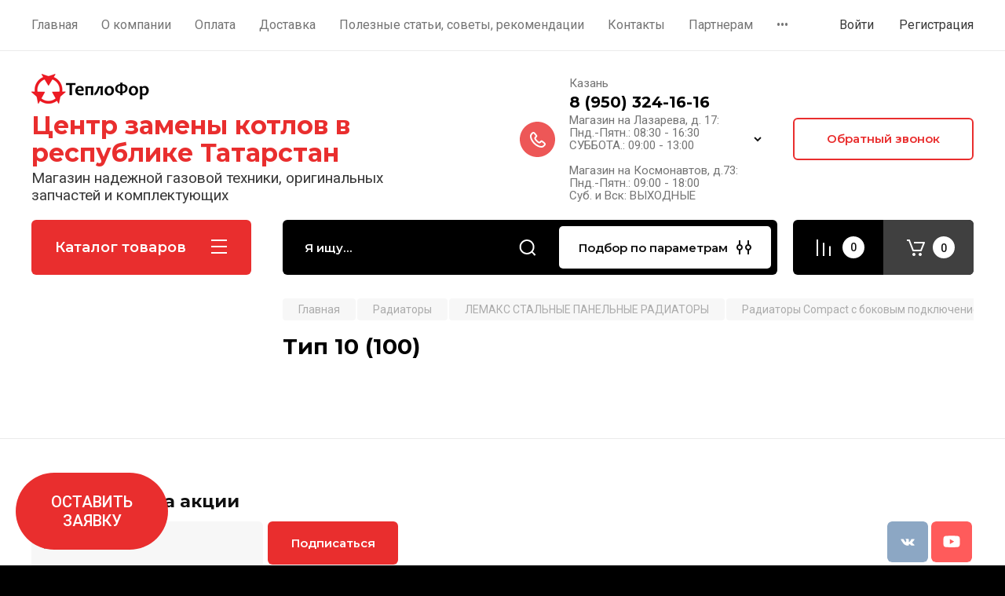

--- FILE ---
content_type: text/html; charset=utf-8
request_url: https://xn--e1amjacjiu.xn--p1ai/magazin/folder/tip-10-100
body_size: 30158
content:
<!doctype html>
<html lang="ru">

<head>
<meta charset="utf-8">
<meta name="robots" content="all"/>
<title>Тип 10 (100) </title>
<!-- assets.top -->
<meta property="og:title" content="Тип 10 (100)">
<meta name="twitter:title" content="Тип 10 (100)">
<meta property="og:description" content="Тип 10 (100)">
<meta name="twitter:description" content="Тип 10 (100)">
<meta property="og:type" content="website">
<meta property="og:url" content="https://xn--e1amjacjiu.xn--p1ai/magazin/folder/tip-10-100">
<meta name="twitter:card" content="summary">
<!-- /assets.top -->

<meta name="description" content="Тип 10 (100) ">
<meta name="keywords" content="Тип 10 (100) ">
<meta name="SKYPE_TOOLBAR" content="SKYPE_TOOLBAR_PARSER_COMPATIBLE">
<meta name="viewport" content="width=device-width, initial-scale=1.0, maximum-scale=1.0, user-scalable=no">
<meta name="format-detection" content="telephone=no">
<meta http-equiv="x-rim-auto-match" content="none">

<!-- JQuery -->
<script src="/g/libs/jquery/1.10.2/jquery.min.js" charset="utf-8"></script>
<!-- JQuery -->

<!-- Common js -->
	<link rel="stylesheet" href="/g/css/styles_articles_tpl.css">
<meta name="yandex-verification" content="548f9f101d7d8b5c" />

            <!-- 46b9544ffa2e5e73c3c971fe2ede35a5 -->
            <script src='/shared/s3/js/lang/ru.js'></script>
            <script src='/shared/s3/js/common.min.js'></script>
        <link rel='stylesheet' type='text/css' href='/shared/s3/css/calendar.css' /><link rel='stylesheet' type='text/css' href='/shared/highslide-4.1.13/highslide.min.css'/>
<script type='text/javascript' src='/shared/highslide-4.1.13/highslide-full.packed.js'></script>
<script type='text/javascript'>
hs.graphicsDir = '/shared/highslide-4.1.13/graphics/';
hs.outlineType = null;
hs.showCredits = false;
hs.lang={cssDirection:'ltr',loadingText:'Загрузка...',loadingTitle:'Кликните чтобы отменить',focusTitle:'Нажмите чтобы перенести вперёд',fullExpandTitle:'Увеличить',fullExpandText:'Полноэкранный',previousText:'Предыдущий',previousTitle:'Назад (стрелка влево)',nextText:'Далее',nextTitle:'Далее (стрелка вправо)',moveTitle:'Передвинуть',moveText:'Передвинуть',closeText:'Закрыть',closeTitle:'Закрыть (Esc)',resizeTitle:'Восстановить размер',playText:'Слайд-шоу',playTitle:'Слайд-шоу (пробел)',pauseText:'Пауза',pauseTitle:'Приостановить слайд-шоу (пробел)',number:'Изображение %1/%2',restoreTitle:'Нажмите чтобы посмотреть картинку, используйте мышь для перетаскивания. Используйте клавиши вперёд и назад'};</script>
<link rel="icon" href="/favicon.png" type="image/png">

<!--s3_require-->
<link rel="stylesheet" href="/g/basestyle/1.0.1/user/user.css" type="text/css"/>
<link rel="stylesheet" href="/g/basestyle/1.0.1/user/user.blue.css" type="text/css"/>
<script type="text/javascript" src="/g/basestyle/1.0.1/user/user.js" async></script>
<!--/s3_require-->
<!-- Common js -->

<!-- Shop init -->
			
		
		
		
			<link rel="stylesheet" type="text/css" href="/g/shop2v2/default/css/theme.less.css">		
			<script type="text/javascript" src="/g/printme.js"></script>
		<script type="text/javascript" src="/g/shop2v2/default/js/tpl.js"></script>
		<script type="text/javascript" src="/g/shop2v2/default/js/baron.min.js"></script>
		
			<script type="text/javascript" src="/g/shop2v2/default/js/shop2.2.js"></script>
		
	<script type="text/javascript">shop2.init({"productRefs": [],"apiHash": {"getPromoProducts":"df492b9f783bbcbf388f2de2b1d1564d","getSearchMatches":"1a63a132ab69fa171159c3b4cd161be7","getFolderCustomFields":"4dd37d2d909a9bb879c6a263ab222645","getProductListItem":"984b92ca8bd63793deebda6f40d67a16","cartAddItem":"ef90c423834e074966f01a54ca22bf7a","cartRemoveItem":"2857c59074835eafd2718c8cdba9b3f4","cartUpdate":"960f7a2d027192100b7858b6393f2a99","cartRemoveCoupon":"61e42a6e4455b2defdaa505b4e00635a","cartAddCoupon":"c475b2c20f77c05a5386ade6830a0fd9","deliveryCalc":"9bacbcec839ecbe43c53e45dfd341f9d","printOrder":"eb4a3c4271a5d46681e034dcf231085a","cancelOrder":"6f319016b2259d75d8a7e71c1be3b2a2","cancelOrderNotify":"ef177948e2b22079818025a2d43e60c6","repeatOrder":"da034db4976910b054cde9fadd63a464","paymentMethods":"e980f2afa51a56238ae5950cf1e55268","compare":"3e270b85cba73874087a3af180cc0d56"},"hash": null,"verId": 2731206,"mode": "folder","step": "","uri": "/magazin","IMAGES_DIR": "/d/","my": {"gr_selected_theme":8,"show_rating_sort":true,"show_amount_sort":true,"gr_pagelist_version":"global:shop2.2.110-paintwork-pagelist.tpl","gr_cart_preview_version":"2.2.110-paintwork-products-shop-cart-preview","gr_filter_version":"global:shop2.2.110-auto-accessories-adaptive-store-filter.tpl","gr_cart_page_version":"global:shop2.2.110-paintwork-cart.tpl","gr_product_template_name":"shop2.2.110-paintwork-product-list-thumbs.tpl","gr_product_page_version":"global:shop2.2.110-paintwork-product.tpl","gr_collections_item":"global:shop2.2.110-paintwork-product-item-collections.tpl","gr_compare_tooltip":"\u0421\u0440\u0430\u0432\u043d\u0438\u0442\u044c","gr_compare_tooltip_added":"\u0423\u0434\u0430\u043b\u0438\u0442\u044c","buy_alias":"\u0412 \u043a\u043e\u0440\u0437\u0438\u043d\u0443","buy_mod":true,"buy_kind":true,"on_shop2_btn":true,"gr_auth_placeholder":true,"gr_show_collcetions_amount":true,"gr_kinds_slider":true,"gr_cart_titles":true,"gr_filter_remodal_res":"1260","gr_sorting_no_filter":true,"gr_filter_remodal":true,"gr_filter_range_slider":false,"gr_search_range_slider":false,"gr_add_to_compare_text":"\u0421\u0440\u0430\u0432\u043d\u0438\u0442\u044c","gr_search_form_title":"\u041f\u041e\u0418\u0421\u041a \u041f\u041e \u041f\u0410\u0420\u0410\u041c\u0415\u0422\u0420\u0410\u041c","gr_vendor_in_thumbs":true,"gr_show_titles":true,"gr_show_options_text":"\u0412\u0441\u0435 \u043f\u0430\u0440\u0430\u043c\u0435\u0442\u0440\u044b","gr_pagelist_only_icons":true,"gr_filter_title_text":"\u0424\u0418\u041b\u042c\u0422\u0420","gr_filter_btn_text":"\u0424\u0418\u041b\u042c\u0422\u0420","gr_filter_reset_text":"\u041e\u0447\u0438\u0441\u0442\u0438\u0442\u044c","gr_card_slider_class":" vertical","gr_product_one_click":"\u041a\u0443\u043f\u0438\u0442\u044c \u0432 1 \u043a\u043b\u0438\u043a","gr_options_more_btn":"\u0412\u0441\u0435 \u043f\u0430\u0440\u0430\u043c\u0435\u0442\u0440\u044b","gr_cart_auth_remodal":true,"gr_cart_show_options_text":"\u041f\u043e\u043a\u0430\u0437\u0430\u0442\u044c \u043f\u0430\u0440\u0430\u043c\u0435\u0442\u0440\u044b","gr_cart_clear_btn_class":"clear_btn","gr_cart_back_btn":"\u041a \u043f\u043e\u043a\u0443\u043f\u043a\u0430\u043c","gr_cart_total_title":"\u0420\u0430\u0441\u0447\u0435\u0442","gr_cart_total_text":"\u0421\u0443\u043c\u043c\u0430 \u0437\u0430\u043a\u0430\u0437\u0430:","gr_cart_autoriz_btn_class":"cart_buy_rem","gr_cart_regist_btn_class":"cart_regist_btn","gr_coupon_placeholder":"\u041a\u0443\u043f\u043e\u043d","gr_my_title_param_button":false,"fold_btn_tit":"\u041a\u0430\u0442\u0430\u043b\u043e\u0433 \u0442\u043e\u0432\u0430\u0440\u043e\u0432","fold_mobile_title":"\u041a\u0430\u0442\u0430\u043b\u043e\u0433","search_btn_tit":"\u041f\u043e\u0434\u0431\u043e\u0440 \u043f\u043e \u043f\u0430\u0440\u0430\u043c\u0435\u0442\u0440\u0430\u043c","search_form_btn":"\u041d\u0430\u0439\u0442\u0438","gr_show_nav_btns":true,"gr_hide_no_amount_rating":"true","price_fa_rouble":true,"gr_filter_placeholders":true,"gr_filter_only_field_title":true,"gr_comments_only_field_placeholder":true,"gr_coupon_used_text":"\u0418\u0441\u043f\u043e\u043b\u044c\u0437\u043e\u0432\u0430\u043d\u043d\u044b\u0439","gr_pluso_title":"\u041f\u043e\u0434\u0435\u043b\u0438\u0442\u044c\u0441\u044f","gr_show_one_click_in_thumbs":true,"gr_pagelist_lazy_load":true,"lazy_load_subpages":true,"gr_buy_btn_data_url":true,"gr_product_preview_title":"\u0414\u043e\u0431\u0430\u0432\u043b\u0435\u043d \u0432 \u043a\u043e\u0440\u0437\u0438\u043d\u0443"},"shop2_cart_order_payments": 1,"cf_margin_price_enabled": 0,"maps_yandex_key":"","maps_google_key":""});shop2.filter._pre_params = "&s[folder_id]=287150908";</script>
<style type="text/css">.product-item-thumb {width: 350px;}.product-item-thumb .product-image, .product-item-simple .product-image {height: 350px;width: 350px;}.product-item-thumb .product-amount .amount-title {width: 254px;}.product-item-thumb .product-price {width: 300px;}.shop2-product .product-side-l {width: 200px;}.shop2-product .product-image {height: 190px;width: 200px;}.shop2-product .product-thumbnails li {width: 56px;height: 56px;}</style>
<!-- Shop init -->

	<style>
		.main-slider{margin-bottom:30px;position:relative;height:420px;overflow:hidden;height:auto}@media (max-width: 767px){.main-slider{margin-left:-16px;margin-right:-16px;margin-bottom:0;height:auto}}.main-slider__inner_slid{height:auto;margin:-3px 0}.main-slider__item_slid{height:auto;padding-top:37.5%;position:relative;display:block;width:100%;text-decoration:none}@media (max-width: 1280px){.main-slider__item_slid{padding-top:40%}}@media (max-width: 767px){.main-slider__item_slid{padding-top:unset;height:320px}}@media (max-width: 425px){.main-slider__item_slid{height:220px}}.main-slider__item_in{display:block}.main-slider__image_slid{position:absolute;top:0;left:0;width:100%;height:100%;display:block}.main-slider__image_slid.slider_overlay:before{position:absolute;content:'';top:0;left:0;width:100%;height:100%}.main-slider__image_slid.mobile_image{display:none}@media (max-width: 639px){.main-slider__image_slid.mobile_image{display:block}}.main-slider__slid_text{position:relative;display:-moz-box;display:-webkit-box;display:-webkit-flex;display:-moz-flex;display:-ms-flexbox;display:flex;-webkit-box-direction:normal;-webkit-box-orient:vertical;-moz-box-direction:normal;-moz-box-orient:vertical;-webkit-flex-direction:column;-moz-flex-direction:column;-ms-flex-direction:column;flex-direction:column;-webkit-box-align:start;-ms-flex-align:start;-webkit-align-items:flex-start;-moz-align-items:flex-start;align-items:flex-start;-webkit-box-pack:center;-ms-flex-pack:center;-webkit-justify-content:center;-moz-justify-content:center;justify-content:center;width:50%;padding:20px 20px 20px 40px;height:100%;position:absolute;top:0;bottom:0}@media (max-width: 1260px){.main-slider__slid_text{width:70%;padding-left:30px}}@media (max-width: 767px){.main-slider__slid_text{width:100%;padding:15px 36px}}@media (max-width: 479px){.main-slider__slid_text{padding-right:16px;padding-left:16px}}.main-slider__slid_flag{padding:5px 14px 5px 16px;display:inline-block;font-family:Montserrat,sans-serif;height:auto;line-height:22px;font-weight:700;text-align:center;margin-bottom:10px;position:relative;margin-top:20px;margin-bottom:7px;padding:5px 15px;min-width:76px}@media (max-width: 767px){.main-slider__slid_flag{margin-bottom:5px;padding:4px 12px;min-width:54px;line-height:14px}}@media (max-width: 479px){.main-slider__slid_flag{margin-top:6px;margin-bottom:6px}}.main-slider__slid_tit{margin-top:8px;margin-bottom:8px;font-family:Montserrat,sans-serif;line-height:1.1em;font-weight:700;display:block}@media (max-width: 1023px){.main-slider__slid_tit{margin-top:4px;margin-bottom:4px}}@media (max-width: 479px){.main-slider__slid_tit{margin-top:4px;margin-bottom:4px}}.main-slider__slid_desc{margin-top:8px;margin-bottom:8px;display:block}@media (max-width: 1023px){.main-slider__slid_desc{margin-top:4px;margin-bottom:4px}}@media (max-width: 479px){.main-slider__slid_desc{margin-top:2px;margin-bottom:2px;line-height:1.2}}.main-slider__slid_btn{display:inline-block;margin-top:15px;margin-bottom:0;padding:18px 30px;font-family:Montserrat,sans-serif;line-height:1.1em;font-weight:600;text-decoration:none;position:relative;z-index:1;transition:all .3s;overflow:hidden;margin-top:26px;margin-bottom:0}@media (max-width: 1023px){.main-slider__slid_btn{padding:16px 30px;margin-top:10px}}@media (max-width: 479px){.main-slider__slid_btn{padding:12px 16px}}.main-slider__slid_btn:before{position:absolute;content:'';z-index:-1;top:0;right:0;width:0;height:100%;transition:all .3s}.main-slider__slid_btn:hover:before{width:100%}@media (max-width: 767px){.main-slider__slid_btn.slider_btn_hide{display:none}}.main-slider .slick-prev,.main-slider .slick-next{position:absolute;right:0;z-index:1;width:60px;height:60px}@media (max-width: 1280px){.main-slider .slick-prev,.main-slider .slick-next{width:50px;height:50px}}.main-slider .slick-prev{top:20px;right:20px}@media (max-width: 767px){.main-slider .slick-prev{bottom:0;right:40px}}.main-slider .slick-next{bottom:20px;right:20px}.main-slider .slick-next:before{transform:rotate(180deg)}.main-slider ul.slick-dots{display:flex;flex-direction:column;position:absolute;right:45px;top:calc(50% - 110px);margin:0;height:220px;align-items:center;justify-content:center}.main-slider ul.slick-dots li{margin:8px 0}@media (max-width: 1023px){.main-slider ul.slick-dots li{margin:4px 0}}@media (max-width: 767px){.main-slider ul.slick-dots li{margin:0 4px}}.main-slider ul.slick-dots li.slick-active{margin:7px 0}@media (max-width: 1023px){.main-slider ul.slick-dots li.slick-active{margin:3px 0}}@media (max-width: 767px){.main-slider ul.slick-dots li.slick-active{margin:0 4px}}@media (min-width: 768px) and (max-width: 1280px){.main-slider ul.slick-dots{right:40px}}@media (max-width: 767px){.main-slider ul.slick-dots{flex-direction:row;height:auto;width:220px;top:calc(100% - 30px);right:calc(50% - 110px)}}@media (max-width: 425px){.main-slider ul.slick-dots{top:calc(100% - 20px)}}.main-slider .slider_counter{position:absolute;min-width:80px;top:0;right:0;padding:12px 10px;font-family:Montserrat,sans-serif;line-height:1em;font-weight:600;text-align:center;display:-moz-box;display:-webkit-box;display:-webkit-flex;display:-moz-flex;display:-ms-flexbox;display:flex;-webkit-box-pack:center;-ms-flex-pack:center;-webkit-justify-content:center;-moz-justify-content:center;justify-content:center;display:none}@media (max-width: 767px){.main-slider .slider_counter{bottom:0;top:auto;right:auto;left:0;padding:17.5px 10px;min-width:52px}}.main-slider .slider_counter .slider_del{padding:0 5px}
		@media (min-width: 1261px){.main-slider__inner_slid:not(.slick-slider){height: 400px;overflow: hidden;}}
	</style>


<!-- Custom styles -->
<link rel="stylesheet" href="/g/libs/jqueryui/datepicker-and-slider/css/jquery-ui.css">
<link rel="stylesheet" href="/g/libs/lightgallery/v1.2.19/lightgallery.css">
<link rel="stylesheet" href="/g/libs/remodal/css/remodal.css">
<link rel="stylesheet" href="/g/libs/remodal/css/remodal-default-theme.css">
<link rel="stylesheet" href="/g/libs/waslide/css/waslide.css">
<!-- Custom styles -->


<!-- Custom js -->
<script src="/g/libs/jquery-responsive-tabs/1.6.3/jquery.responsiveTabs.min.js" charset="utf-8"></script>
<script src="/g/libs/jquery-match-height/0.7.2/jquery.matchHeight.min.js" charset="utf-8"></script>
<script src="/g/libs/jqueryui/datepicker-and-slider/js/jquery-ui.min.js" charset="utf-8"></script>
<script src="/g/libs/jqueryui/touch_punch/jquery.ui.touch_punch.min.js" charset="utf-8"></script>

<script src="/g/libs/owl-carousel/2.3.4/owl.carousel.min.js" charset="utf-8"></script>


<script src="/g/libs/flexmenu/1.6.2/flexmenu.min.js" charset="utf-8"></script> <script src="/g/libs/flexmenu/1.6.2/modernizr.custom.js" charset="utf-8"></script>  
<script src="/g/libs/lightgallery/v1.2.19/lightgallery.js" charset="utf-8"></script>
<script src="/g/libs/jquery-slick/1.6.0/slick.min.js" charset="utf-8"></script>
<script src="/g/libs/remodal/js/remodal.js" charset="utf-8"></script>
<script src="/g/libs/waslide/js/animit.js"></script>
<script src="/g/libs/waslide/js/waslide.js"></script>

<script src="/g/libs/timer/js/timer.js" charset="utf-8"></script>

<!-- Custom js -->

<!-- Site js -->
<script src="/g/s3/misc/form/shop-form/shop-form-minimal.js" charset="utf-8"></script>
<script src="/g/templates/shop2/2.110.2/auto-accessories/js/plugins.js" charset="utf-8"></script>

<!-- Site js -->




<link rel="stylesheet" href="/g/libs/jquery-popover/0.0.4/jquery.popover.css">
<script src="/g/libs/jquery-popover/0.0.4/jquery.popover.js" charset="utf-8"></script>

<!-- Theme styles -->

	
		    <link rel="stylesheet" href="/g/templates/shop2/2.110.2/universal-shop-pro/themes/theme5/theme.scss.css">
	
<!-- Theme styles -->

<!-- Main js -->
	<script src="/g/templates/shop2/2.110.2/universal-shop-pro/js/shop_main.js" charset="utf-8"></script>
<!-- Main js -->


<link rel="stylesheet" href="/g/templates/shop2/2.110.2/universal-shop-pro/css/global_styles.css">
<!-- Global site tag (gtag.js) - Google Analytics -->
<script async src="https://www.googletagmanager.com/gtag/js?id=UA-199355412-1">
</script>
<script>
  window.dataLayer = window.dataLayer || [];
  function gtag(){dataLayer.push(arguments);}
  gtag('js', new Date());

  gtag('config', 'UA-199355412-1');
</script>

<script>
let otp_btn = `<div class="gr-button-3" onclick="otpCredit()" style="padding: 18px 58px">В кредит</div>`
    jQuery(document).ready(()=>{
        if (document.querySelector('.card-page') && !document.querySelector('.form-additional .notavailable')) {
            $('.buy-one-click').after(otp_btn)
        }
    })

    function otpCredit() {
        let params = {
            tradeID: '160103038000001',
            creditType: 1,
            goods: []
        }
        params.goods.push({
            name: document.querySelector('h1').innerText,
            price: document.querySelector('.form-additional .price-current').innerText.replace(/[^+\d]/g, ''),
            quantity: 1
        })
        window.open(`https://ecom.otpbank.ru/smart-form?${jQuery.param(params)}`, '_blank')
    }
</script>
</head><link rel="stylesheet" href="/t/v9846/images/css/site.addons.scss.css">
<link rel="stylesheet" href="/t/v9846/images/seostyle_an.scss.css">
<body class="site">
	
	   
		   
   <div class="site_wrap" style="background-image: url(/thumb/2/XXey3ZUSc4lWdmO0FdmZYw/r/d/bg2.png)">
	   <div class="mobile_panel_wrap">
	      <div class="mobile__panel">
	         <a class="close-button"><span>&nbsp;</span></a>
	         <div class="mobile_panel_inner">
	            <div class="mobile_menu_prev">
	            	<div class="btn_next_menu"><span>Меню</span></div>
	            	<div class="registration_wrap">
	            		
	            									<a href="/users" class="login">
				         		Войти
				         	</a>
				         	
				         	<a href="/users/register" class="registration">
				         		Регистрация
				         	</a>
									         	
			         </div>
	                <nav class="mobile_shared_wrap">                    
	                </nav>
	
	            </div>
	            <div class="mobile_menu_next">
	               <div class="btn_prev_menu"><span>Назад</span></div>
	               
	            </div>
	            <div class="mobile_brands">
	               <div class="btn_prev_menu"><span class="prev">Назад</span> <a href="javascript:void(0);" class="close-button"></a></div>
	               
	            </div>
	         </div>
	      </div>
	   </div>

	   <div class="site__wrapper site__wrapper-timer">
       			      <div class="top-menu block_padding">
	         
	         				<div class="top-menu__inner">
					<ul class="top_menu menu-default top-menu__items">
				        				
				            				
				            				                <li class="has-child opened"><a href="/"><span>Главная</span></a>
				            				            				
				        				
				            				                				                        </li>
				                    				                				            				
				            				                <li class="has-child"><a href="/o-kompanii"><span>О компании</span></a>
				            				            				
				        				
				            				                				                        <ul>
				                    				            				
				            				                <li class=""><a href="/otzyvy-o-magazine-teplofor"><span>Отзывы о нас</span></a>
				            				            				
				        				
				            				                				                        </li>
				                    				                            </ul>
				                        </li>
				                    				                				            				
				            				                <li class=""><a href="/oplata"><span>Оплата</span></a>
				            				            				
				        				
				            				                				                        </li>
				                    				                				            				
				            				                <li class=""><a href="/dostavka"><span>Доставка</span></a>
				            				            				
				        				
				            				                				                        </li>
				                    				                				            				
				            				                <li class=""><a href="/news"><span>Полезные статьи, советы, рекомендации</span></a>
				            				            				
				        				
				            				                				                        </li>
				                    				                				            				
				            				                <li class=""><a href="/kontakty"><span>Контакты</span></a>
				            				            				
				        				
				            				                				                        </li>
				                    				                				            				
				            				                <li class=""><a href="/partneram"><span>Партнерам</span></a>
				            				            				
				        				
				            				                				                        </li>
				                    				                				            				
				            				                <li class=""><a href="/servis-i-obsluzhivanie"><span>Сервис и обслуживание</span></a>
				            				            				
				        				        </li>
				    </ul>
				    				</div>
				         
	         <div class="registration_wrap">
	         	
	         					
					<div class="login" data-remodal-target="login_popap">
		         		Войти
		         	</div>
		         	
		         	<a href="/users/register" class="registration">
	         			Регистрация
		         	</a>
					         </div>
	      </div>
	      <div class="site__inner site__inner-timer">
	         <header class="site-header block_padding no-slider">
	            <div class="company-info logo_top">
	            		            									<a href="https://xn--e1amjacjiu.xn--p1ai" class="company-info__logo_pic"><img src="/thumb/2/Sd1gH5bbd2VM1Etdbl5MRg/150c38/d/logo_2.png" alt="Центр замены котлов в республике Татарстан"></a>
																					<div class="company-info__name_desc">
		  						  						               				<a href="https://xn--e1amjacjiu.xn--p1ai" title="На главную страницу" class="company-info__name">Центр замены котлов в республике Татарстан</a>
	               					               		               		               <div class="company-info__descr">Магазин надежной газовой техники, оригинальных запчастей и комплектующих</div>
		               	               </div>
	               	            </div>
	            <div class="head-contacts">
	               <div class="head-contacts__inner">
	                  
	                  	                  <div class="head-contacts__phones">
	                     <div class="head-contacts__phones-inner">
	                        <div class="div-block">
	                        		                        					                        				                        						                     			<div class="head-contacts__title">Казань</div>
				                     					                        		<div><a href="tel:8 (950) 324-16-16" class="link">8 (950) 324-16-16</a></div>
			                        			                        		                        		                        </div>
	                        	                        <div class="head-contacts__phone-time">Магазин на Лазарева, д. 17:<br />
Пнд.-Пятн.: 08:30 - 16:30<br />
СУББОТА.: 09:00 - 13:00<br />
<br />
Магазин на Космонавтов, д.73:<br />
Пнд.-Пятн.: 09:00 - 18:00<br />
Суб. и Вск: ВЫХОДНЫЕ</div>
	                        	                     </div>
	                    <div class="phones_popup" data-remodal-target="phones_popup">Просмотр</div>
	                  </div>
	                  	               </div>
	               <div class="head-conracts__recall"><span data-remodal-target="form_top_popap" class="head-conracts__recall-btn w-button">Обратный звонок</span></div>	            </div>
	         </header>
	         
 	         <div data-remodal-id="fixed-categor" class="remodal fixed-categor" role="dialog" data-remodal-options="hashTracking: false">
	         	<button data-remodal-action="close" class="close-button"><span>&nbsp;</span></button>
	         	<input id="cat-tab" type="radio" name="tabs" checked><!--
	            --><label for="cat-tab" title="Категории" class="cat-tab">Категории</label><!--
	            --><input id="brand-tab" type="radio" name="tabs" ><!--
	            --><label for="brand-tab" title="Бренды" class="brand-tab">Бренды</label>
	         </div>
	         
  	         <div class="site-fixed-panel">
				<div class="shop-modules__folders" data-remodal-target="fixed-categor">
				  <div class="shop-modules__folders-title">Каталог товаров</div>
				  <div class="shop-modules__folder-icon"></div>
				</div>
				<div class="shop-modules__folders_mobile">
					<div class="shop-modules__folder-icon"></div>
				</div>
	         	<nav class="top-menu__inner">            
	            	<ul class="top-menu__items"><li class="opened active"><a href="/" >Главная</a></li><li class="has-child"><a href="/o-kompanii" >О компании</a><ul class="level-2"><li><a href="/otzyvy-o-magazine-teplofor" >Отзывы о нас</a></li></ul></li><li><a href="/oplata" >Оплата</a></li><li><a href="/dostavka" >Доставка</a></li><li><a href="/news" >Полезные статьи, советы, рекомендации</a></li><li><a href="/kontakty" >Контакты</a></li><li><a href="/partneram" >Партнерам</a></li><li><a href="/servis-i-obsluzhivanie" >Сервис и обслуживание</a></li></ul>	         	</nav>
	         	<div class="shop-modules__right">
	               					<div class="compare-block">
						<a href="/magazin/compare" class="compare-block__link" target="_blank">&nbsp;</a>
						<div class="compare-block__amount">0</div>
					</div>
	               	               
   	               <div class="shop-modules__cart cart_popup_btn cart_amount_null" >
		               		
												
							<a href="/magazin/cart" class="site-header__cart_btn">
								<span class="shop-modules__cart-amount">0</span>
							</a>
								
								                  
	               </div>
	               
	          	</div>
	         </div>
	         
	         
	         <div class="shop-modules block_padding">
	            <div class="shop-modules__inner">
	               <div class="shop-modules__folders active">
	                  <div class="shop-modules__folders-title">Каталог товаров</div>
	                  <div class="shop-modules__folder-icon"></div>
	               </div>
	               <div class="shop-modules__folders_mobile">
	                  <div class="shop-modules__folder-icon"></div>
	               </div>
	                <div class="shop-modules__search">
	                     <nav class="search_catalog_top">
	                     	<div class="search_catalog_top-in">
	                     											<form action="/magazin/search" enctype="multipart/form-data" method="get" class="shop-modules__search-form w-form">
									     <input type="text" id="s[name]" name="search_text" autocomplete="off" placeholder="Я ищу…" class="shop-modules__search-input w-input">
									     <button class="shop-modules__search-btn w-button">Найти</button>
									<re-captcha data-captcha="recaptcha"
     data-name="captcha"
     data-sitekey="6LcOAacUAAAAAI2fjf6MiiAA8fkOjVmO6-kZYs8S"
     data-lang="ru"
     data-rsize="invisible"
     data-type="image"
     data-theme="light"></re-captcha></form>              
		                       			                    </div>
				     	 </nav>
	                    <div data-remodal-target="search_popap" class="shop-modules__search-popup w-button">Подбор по параметрам</div>
	                </div>
	               <div class="mobile-contacts" data-remodal-target="phones_popup">&nbsp;</div>
	               <div class="mobile-search" data-remodal-target="search_popap">&nbsp;</div>
	               
	                <div class="shop-modules__right">
		               						<div class="compare-block">
							<a href="/magazin/compare" class="compare-block__link" target="_blank">&nbsp;</a>
							<div class="compare-block__amount">0</div>
						</div>
		               						
		               <div class="shop-modules__cart cart_popup_btn cart_amount_null" >
		               		
							
														
						<a href="/magazin/cart" class="site-header__cart_btn">
							<span class="shop-modules__cart-amount">0</span>
						</a>
							
									                  
		               </div>
		          	</div>
	            </div>
	         </div>
	         
	         <div class="site-content content_shop_pages">
	            <div class="site-content__inner block_padding">
	              
	               <div class="site-content__left">
	                  
	                  					    <nav class="folders-nav">
					        <ul class="folders_menu">
					        	
					        	<div class="brand-search">
					        		<span>
					        			Искать по бренду
					        		</span>
					        	</div>
					        	
					            					                					            					                					                    					
					                    					                        <li class="cat-item firstlevel has sublevel">
												<a href="/gazovye-kotly-v-magazine-teplofor-po-nizkoj-cene" class="hasArrow ">
													
						                        									                        								                                		<span class="cat-item__pic">
						                                			<img src="/thumb/2/2mnzUhiaUb8X2g9g0hVM1w/30r30/d/seriya_k.png" alt="Газовые котлы">
						                                		</span>
						                                						                                						                        		<span class="cat-item__title  no-padding">Газовые котлы</span>
					                        		
					                        	</a>
					                    					                    																									                					            					                					                    					                        					                            <ul>
					                            	<li class="parentItem"><a href="/gazovye-kotly-v-magazine-teplofor-po-nizkoj-cene"><span>Газовые котлы</span></a></li>
					                        					                    					
					                    					                        <li class=" has sublevel"> 
					                        	<a class="hasArrow" href="/nastennye-gazovye-kotly">Настенные газовые котлы</a>
					                    					                    																									                					            					                					                    					                        					                            <ul>
					                            	<li class="parentItem"><a href="/nastennye-gazovye-kotly"><span>Настенные газовые котлы</span></a></li>
					                        					                    					
					                    					                        <li class=" has sublevel"> 
					                        	<a class="hasArrow" href="/magazin/folder/yaponskie-nastennye-gazovye-kotly-rinnai">RINNAI японские газовые котлы</a>
					                    					                    																									                					            					                					                    					                        					                            <ul>
					                            	<li class="parentItem"><a href="/magazin/folder/yaponskie-nastennye-gazovye-kotly-rinnai"><span>RINNAI японские газовые котлы</span></a></li>
					                        					                    					
					                    					                        <li class=""> 
					                        	<a href="/magazin/folder/yaponskie-gazovye-kotly-rinnai-seriya-k">Японские газовые котлы Rinnai серии BR-K «Комфорт»</a>
					                    					                    																									                					            					                					                    					                        					                            </li>
					                            					                        					                    					
					                    					                        <li class=""> 
					                        	<a href="/magazin/folder/yaponskie-gazovye-dvuhkonturnye-kotly-rinnai-seriya-se">Японские газовые двухконтурные котлы RINNAI Серия SE (Комфорт Плюс)</a>
					                    					                    																									                					            					                					                    					                        					                            </li>
					                            					                        					                    					
					                    					                        <li class=""> 
					                        	<a href="/magazin/folder/yaponskie-gazovye-nastennye-dvuhkonturnye-rinnai-seriya-s-komfort-plyus-kupit-na-teplfor-rf">Японские газовые настенные двухконтурные RINNAI Серия S (Комфорт Плюс) купить на ТЕПЛОФОР.РФ!</a>
					                    					                    																									                					            					                					                    					                        					                            </li>
					                            					                        					                    					
					                    					                        <li class=""> 
					                        	<a href="/yaponskie-gazovye-kotly-rinnai-serii-br-re-s-wi-fi-kontrollerom-kupit-na-teplofor.rf">Японские газовые котлы Rinnai серии BR-RE с WI-FI контроллером купить на ТЕПЛОФОР.РФ!</a>
					                    					                    																									                					            					                					                    					                        					                            </li>
					                            					                        					                    					
					                    					                        <li class=""> 
					                        	<a href="/yaponskie-gazovye-kotly-cerii-br-r-komfort">*Японские газовые котлы Rinnai cерии BR-R «Комфорт» купить на ТЕПЛОФОР.РФ!</a>
					                    					                    																									                					            					                					                    					                        					                            </li>
					                            					                        					                    					
					                    					                        <li class=""> 
					                        	<a href="/magazin/folder/gazovye-kotly-rinnai-serii-br-u-universal-br-ue-universal-evro">*Японские газовые котлы Rinnai серии BR-UE «Универсал Евро» купить на ТЕПЛОФОР.РФ!</a>
					                    					                    																									                					            					                					                    					                        					                            </li>
					                            					                        					                    					
					                    					                        <li class=""> 
					                        	<a href="/folder/253890107">*Японские газовые котлы Rinnai серии BR-U «Универсал» купить на ТЕПЛОФОР.РФ!</a>
					                    					                    																									                					            					                					                    					                        					                            </li>
					                            					                        					                    					
					                    					                        <li class=""> 
					                        	<a href="/gazovye-dvuhkonturnye-kondensacionnye-kotly-rinnai-br-c">*Японские газовые конденсационные котлы Rinnai BR-C купить  на ТЕПЛОФОР.РФ!</a>
					                    					                    																									                					            					                					                    					                        					                            </li>
					                            					                        					                    					
					                    					                        <li class=""> 
					                        	<a href="/yaponskij-gazovye-vodonagrevateli-rinnai-br-w">*Японские газовые водонагреватели Rinnai BR-W купить на ТЕПЛОФОР.РФ!</a>
					                    					                    																									                					            					                					                    					                        					                            </li>
					                            					                                </ul>
					                                </li>
					                            					                        					                    					
					                    					                        <li class=" has sublevel"> 
					                        	<a class="hasArrow" href="/nedorogie-gazovye-kotly-arderia">АРДЕРИЯ (ARDERIA) газовые котлы</a>
					                    					                    																									                					            					                					                    					                        					                            <ul>
					                            	<li class="parentItem"><a href="/nedorogie-gazovye-kotly-arderia"><span>АРДЕРИЯ (ARDERIA) газовые котлы</span></a></li>
					                        					                    					
					                    					                        <li class=""> 
					                        	<a href="/nedorogie-kotly-arderia-seriya-d-kupit-v-teplofor-magazine-no1-v-tatarstane">Газовый настенный двухконтурный котел АРДЕРИЯ (ARDERIA) ТУРБО серии D в Татарстане!</a>
					                    					                    																									                					            					                					                    					                        					                            </li>
					                            					                        					                    					
					                    					                        <li class=""> 
					                        	<a href="/magazin/folder/gazovyj-nastennyj-kotel-arderiya-arderia-serii-d-atmo-v-tatarstane-2">Газовый настенный двухконтурный котел АРДЕРИЯ (ARDERIA) АТМО серии D в Татарстане!</a>
					                    					                    																									                					            					                					                    					                        					                            </li>
					                            					                        					                    					
					                    					                        <li class=""> 
					                        	<a href="/magazin/folder/gazovyj-nastennyj-odnokonturnyj-kotel-arderiya-arderia-turbo-serii-sb-v-tatarstane">Газовый настенный одноконтурный котел АРДЕРИЯ (ARDERIA) ТУРБО серии SB в Татарстане!</a>
					                    					                    																									                					            					                					                    					                        					                            </li>
					                            					                        					                    					
					                    					                        <li class=""> 
					                        	<a href="/magazin/folder/gazovyj-nastennyj-odnokonturnyj-kotel-arderiya-arderia-turbo-serii-s-v-tatarstane">Газовый настенный одноконтурный котел АРДЕРИЯ (ARDERIA) ТУРБО серии S в Татарстане!</a>
					                    					                    																									                					            					                					                    					                        					                            </li>
					                            					                                </ul>
					                                </li>
					                            					                        					                    					
					                    					                        <li class=" has sublevel"> 
					                        	<a class="hasArrow" href="/magazin/folder/celtic-ds">*CELTIC-DS газовые котлы  в Казани!</a>
					                    					                    																									                					            					                					                    					                        					                            <ul>
					                            	<li class="parentItem"><a href="/magazin/folder/celtic-ds"><span>*CELTIC-DS газовые котлы  в Казани!</span></a></li>
					                        					                    					
					                    					                        <li class=""> 
					                        	<a href="/celtic-ds-platinum-f">*CELTIC-DS Platinum F в Казани!</a>
					                    					                    																									                					            					                					                    					                        					                            </li>
					                            					                        					                    					
					                    					                        <li class=""> 
					                        	<a href="/celtic-ds-platinum-c">*CELTIC-DS Platinum С  в Казани!</a>
					                    					                    																									                					            					                					                    					                        					                            </li>
					                            					                        					                    					
					                    					                        <li class=""> 
					                        	<a href="/magazin/folder/celtic-ds-platinum-euro">*CELTIC-DS Platinum Euro в Казани!</a>
					                    					                    																									                					            					                					                    					                        					                            </li>
					                            					                                </ul>
					                                </li>
					                            					                                </ul>
					                                </li>
					                            					                        					                    					
					                    					                        <li class=" has sublevel"> 
					                        	<a class="hasArrow" href="/magazin/folder/napolnye">*Напольные газовые котлы  в Казани!</a>
					                    					                    																									                					            					                					                    					                        					                            <ul>
					                            	<li class="parentItem"><a href="/magazin/folder/napolnye"><span>*Напольные газовые котлы  в Казани!</span></a></li>
					                        					                    					
					                    					                        <li class=" has sublevel"> 
					                        	<a class="hasArrow" href="/effektivnye-i-dolgovechnye-napolnye-gazovye-kotly-v-magazine-teplofor">ЛЕМАКС газовые котлы  в Казани!</a>
					                    					                    																									                					            					                					                    					                        					                            <ul>
					                            	<li class="parentItem"><a href="/effektivnye-i-dolgovechnye-napolnye-gazovye-kotly-v-magazine-teplofor"><span>ЛЕМАКС газовые котлы  в Казани!</span></a></li>
					                        					                    					
					                    					                        <li class=""> 
					                        	<a href="/folder/259699107">*ЛЕМАКС АОГВ Газовик ГРО газовые котлы  в Казани!</a>
					                    					                    																									                					            					                					                    					                        					                            </li>
					                            					                        					                    					
					                    					                        <li class=""> 
					                        	<a href="/folder/259700107">*ЛЕМАКС КСГ напольные газовые котлы  в Казани!</a>
					                    					                    																									                					            					                					                    					                        					                            </li>
					                            					                        					                    					
					                    					                        <li class=""> 
					                        	<a href="/magazin/folder/kupite-napolnye-chugunnye-gazovye-kotly-lemaks-lider-pro-v-magazine-no1-teplofor">ЛЕМАКС напольные чугунные газовые котлы Lider Pro в Казани!</a>
					                    					                    																									                					            					                					                    					                        					                            </li>
					                            					                                </ul>
					                                </li>
					                            					                                </ul>
					                                </li>
					                            					                                </ul>
					                                </li>
					                            					                        					                    					
					                    					                        <li class="cat-item firstlevel has sublevel">
												<a href="/magazin/folder/elektricheskie-kotly" class="hasArrow ">
													
						                        									                        								                                		<span class="cat-item__pic">
						                                			<img src="/thumb/2/4th-Efvvr2V6xFwsJVcOcQ/30r30/d/kotel_e.png" alt="Электрические котлы">
						                                		</span>
						                                						                                						                        		<span class="cat-item__title  no-padding">Электрические котлы</span>
					                        		
					                        	</a>
					                    					                    																									                					            					                					                    					                        					                            <ul>
					                            	<li class="parentItem"><a href="/magazin/folder/elektricheskie-kotly"><span>Электрические котлы</span></a></li>
					                        					                    					
					                    					                        <li class=""> 
					                        	<a href="/magazin/folder/elektricheskie-kotly-arderia-arderiya-serii-e-v-magazine-teplofor-no1-po-prodazhe-otopitelnoj-tehniki-v-tatarstane">ЭЛЕКТРИЧЕСКИЕ КОТЛЫ ARDERIA (АРДЕРИЯ) СЕРИИ Е в магазине  Теплофор №1</a>
					                    					                    																									                					            					                					                    					                        					                            </li>
					                            					                                </ul>
					                                </li>
					                            					                        					                    					
					                    					                        <li class="cat-item firstlevel">
												<a href="/magazin/folder/gazovye-kolonki" class="hasArrow ">
													
						                        							                        		<span class="cat-item__title  padding">Газовые колонки</span>
					                        		
					                        	</a>
					                    					                    																									                					            					                					                    					                        					                            </li>
					                            					                        					                    					
					                    					                        <li class="cat-item firstlevel has sublevel">
												<a href="/magazin/folder/zapchasti-dlya-kotlov-celtic" class="hasArrow ">
													
						                        							                        		<span class="cat-item__title  padding">Запчасти для котлов в Казани! ЛУЧШЕЕ ПРЕДЛОЖЕНИЕ НА РЫНКЕ ПО АССОРТИМЕНТУ,НАЛИЧИЮ И НИЗКИМ ЦЕНАМ!!!</span>
					                        		
					                        	</a>
					                    					                    																									                					            					                					                    					                        					                            <ul>
					                            	<li class="parentItem"><a href="/magazin/folder/zapchasti-dlya-kotlov-celtic"><span>Запчасти для котлов в Казани! ЛУЧШЕЕ ПРЕДЛОЖЕНИЕ НА РЫНКЕ ПО АССОРТИМЕНТУ,НАЛИЧИЮ И НИЗКИМ ЦЕНАМ!!!</span></a></li>
					                        					                    					
					                    					                        <li class=""> 
					                        	<a href="/folder/263942307">Вентилятор дымоудаления. В Казани!</a>
					                    					                    																									                					            					                					                    					                        					                            </li>
					                            					                        					                    					
					                    					                        <li class=""> 
					                        	<a href="/folder/264006907">Воздухоотводчик в Казани!</a>
					                    					                    																									                					            					                					                    					                        					                            </li>
					                            					                        					                    					
					                    					                        <li class=""> 
					                        	<a href="/folder/264013907">Газовый клапан. В Казани!</a>
					                    					                    																									                					            					                					                    					                        					                            </li>
					                            					                        					                    					
					                    					                        <li class=""> 
					                        	<a href="/folder/264062307">Гидрогруппы/-узлы/-блоки и комплектующие. В Казани!</a>
					                    					                    																									                					            					                					                    					                        					                            </li>
					                            					                        					                    					
					                    					                        <li class=""> 
					                        	<a href="/folder/264066507">Гидроузел трехходового клапана и комплектующие. В Казани!</a>
					                    					                    																									                					            					                					                    					                        					                            </li>
					                            					                        					                    					
					                    					                        <li class=""> 
					                        	<a href="/folder/264214507">Датчик давления воды. В Казани!</a>
					                    					                    																									                					            					                					                    					                        					                            </li>
					                            					                        					                    					
					                    					                        <li class=""> 
					                        	<a href="/folder/264324707">Датчик перегрева. В Казани!</a>
					                    					                    																									                					            					                					                    					                        					                            </li>
					                            					                        					                    					
					                    					                        <li class=""> 
					                        	<a href="/folder/264333507">Датчик протока/расхода воды, датчик Холла, расходомер, турбинка. В Казани!</a>
					                    					                    																									                					            					                					                    					                        					                            </li>
					                            					                        					                    					
					                    					                        <li class=""> 
					                        	<a href="/folder/264363507">Датчик температуры. В Казани!</a>
					                    					                    																									                					            					                					                    					                        					                            </li>
					                            					                        					                    					
					                    					                        <li class=""> 
					                        	<a href="/folder/264462307">Дисплей, пульт управления. В Казани!</a>
					                    					                    																									                					            					                					                    					                        					                            </li>
					                            					                        					                    					
					                    					                        <li class=""> 
					                        	<a href="/folder/264466507">Кран подпитки. В Казани!</a>
					                    					                    																									                					            					                					                    					                        					                            </li>
					                            					                        					                    					
					                    					                        <li class=""> 
					                        	<a href="/folder/264469107">Манометр. В Казани!</a>
					                    					                    																									                					            					                					                    					                        					                            </li>
					                            					                        					                    					
					                    					                        <li class=""> 
					                        	<a href="/folder/264486507">Насос циркуляционный и комплектующие. В Казани!</a>
					                    					                    																									                					            					                					                    					                        					                            </li>
					                            					                        					                    					
					                    					                        <li class=""> 
					                        	<a href="/folder/264498907">Плата и блок управления. В Казани!</a>
					                    					                    																									                					            					                					                    					                        					                            </li>
					                            					                        					                    					
					                    					                        <li class=""> 
					                        	<a href="/folder/264512707">Прокладки, уплотнительные кольца, уплотнения. В Казани!</a>
					                    					                    																									                					            					                					                    					                        					                            </li>
					                            					                        					                    					
					                    					                        <li class=""> 
					                        	<a href="/folder/264519907">Расширительный бак. В Казани!</a>
					                    					                    																									                					            					                					                    					                        					                            </li>
					                            					                        					                    					
					                    					                        <li class=""> 
					                        	<a href="/folder/264522507">Реле давления воздуха (прессостат, маностат). В Казани!</a>
					                    					                    																									                					            					                					                    					                        					                            </li>
					                            					                        					                    					
					                    					                        <li class=""> 
					                        	<a href="/folder/264522907">Сбросной предохранительный клапан. В Казани!</a>
					                    					                    																									                					            					                					                    					                        					                            </li>
					                            					                        					                    					
					                    					                        <li class=""> 
					                        	<a href="/folder/264555107">Трансформатор розжига в Казани!</a>
					                    					                    																									                					            					                					                    					                        					                            </li>
					                            					                        					                    					
					                    					                        <li class=""> 
					                        	<a href="/folder/265746907">Трубки, шланги, фитинги в Казани!</a>
					                    					                    																									                					            					                					                    					                        					                            </li>
					                            					                                </ul>
					                                </li>
					                            					                        					                    					
					                    					                        <li class="cat-item firstlevel has sublevel">
												<a href="/folder/303257107" class="hasArrow ">
													
						                        							                        		<span class="cat-item__title  padding">Запчасти для котлов DAESUNG. В Казани!</span>
					                        		
					                        	</a>
					                    					                    																									                					            					                					                    					                        					                            <ul>
					                            	<li class="parentItem"><a href="/folder/303257107"><span>Запчасти для котлов DAESUNG. В Казани!</span></a></li>
					                        					                    					
					                    					                        <li class=""> 
					                        	<a href="/folder/ventilyator-dymoudaleniya-v-kazani">Вентилятор дымоудаления. В Казани!</a>
					                    					                    																									                					            					                					                    					                        					                            </li>
					                            					                        					                    					
					                    					                        <li class=""> 
					                        	<a href="/folder/vozduhootvodchik-v-kazani">Воздухоотводчик в Казани!</a>
					                    					                    																									                					            					                					                    					                        					                            </li>
					                            					                        					                    					
					                    					                        <li class=""> 
					                        	<a href="/folder/gazovyj-klapan-v-kazani">Газовый клапан. В Казани!</a>
					                    					                    																									                					            					                					                    					                        					                            </li>
					                            					                        					                    					
					                    					                        <li class=""> 
					                        	<a href="/folder/gidrogruppy-uzly-bloki-i-komplektuyushchie-v-kazani">Гидрогруппы/-узлы/-блоки и комплектующие. В Казани!</a>
					                    					                    																									                					            					                					                    					                        					                            </li>
					                            					                        					                    					
					                    					                        <li class=""> 
					                        	<a href="/folder/gidrouzel-trehhodovogo-klapana-i-komplektuyushchie-v-kazani">Гидроузел трехходового клапана и комплектующие. В Казани!</a>
					                    					                    																									                					            					                					                    					                        					                            </li>
					                            					                        					                    					
					                    					                        <li class=""> 
					                        	<a href="/folder/datchik-davleniya-vody-v-kazani">Датчик давления воды. В Казани!</a>
					                    					                    																									                					            					                					                    					                        					                            </li>
					                            					                        					                    					
					                    					                        <li class=""> 
					                        	<a href="/folder/datchik-peregreva-v-kazani">Датчик перегрева. В Казани!</a>
					                    					                    																									                					            					                					                    					                        					                            </li>
					                            					                        					                    					
					                    					                        <li class=""> 
					                        	<a href="/folder/datchik-protoka-rashoda-vody-datchik-holla-rashodomer-turbinka-v-kazani">Датчик протока/расхода воды, датчик Холла, расходомер, турбинка. В Казани!</a>
					                    					                    																									                					            					                					                    					                        					                            </li>
					                            					                        					                    					
					                    					                        <li class=""> 
					                        	<a href="/folder/datchik-temperatury-v-kazani">Датчик температуры. В Казани!</a>
					                    					                    																									                					            					                					                    					                        					                            </li>
					                            					                        					                    					
					                    					                        <li class=""> 
					                        	<a href="/folder/displej-pult-upravleniya-v-kazani">Дисплей, пульт управления. В Казани!</a>
					                    					                    																									                					            					                					                    					                        					                            </li>
					                            					                        					                    					
					                    					                        <li class=""> 
					                        	<a href="/folder/kran-podpitki-v-kazani">Кран подпитки. В Казани!</a>
					                    					                    																									                					            					                					                    					                        					                            </li>
					                            					                        					                    					
					                    					                        <li class=""> 
					                        	<a href="/folder/manometr-v-kazani">Манометр. В Казани!</a>
					                    					                    																									                					            					                					                    					                        					                            </li>
					                            					                        					                    					
					                    					                        <li class=""> 
					                        	<a href="/folder/nasos-cirkulyacionnyj-i-komplektuyushchie-v-kazani">Насос циркуляционный и комплектующие. В Казани!</a>
					                    					                    																									                					            					                					                    					                        					                            </li>
					                            					                        					                    					
					                    					                        <li class=""> 
					                        	<a href="/folder/plata-i-blok-upravleniya-v-kazani">Плата и блок управления. В Казани!</a>
					                    					                    																									                					            					                					                    					                        					                            </li>
					                            					                        					                    					
					                    					                        <li class=""> 
					                        	<a href="/folder/prokladki-uplotnitelnye-kolca-uplotneniya-v-kazani">Прокладки, уплотнительные кольца, уплотнения. В Казани!</a>
					                    					                    																									                					            					                					                    					                        					                            </li>
					                            					                        					                    					
					                    					                        <li class=""> 
					                        	<a href="/folder/rasshiritelnyj-bak-v-kazani">Расширительный бак. В Казани!</a>
					                    					                    																									                					            					                					                    					                        					                            </li>
					                            					                        					                    					
					                    					                        <li class=""> 
					                        	<a href="/folder/rele-davleniya-vozduha-pressostat-manostat-v-kazani">Реле давления воздуха (прессостат, маностат). В Казани!</a>
					                    					                    																									                					            					                					                    					                        					                            </li>
					                            					                        					                    					
					                    					                        <li class=""> 
					                        	<a href="/folder/sbrosnoj-predohranitelnyj-klapan-v-kazani">Сбросной предохранительный клапан. В Казани!</a>
					                    					                    																									                					            					                					                    					                        					                            </li>
					                            					                        					                    					
					                    					                        <li class=""> 
					                        	<a href="/folder/transformator-rozzhiga-v-kazani">Трансформатор розжига в Казани!</a>
					                    					                    																									                					            					                					                    					                        					                            </li>
					                            					                        					                    					
					                    					                        <li class=""> 
					                        	<a href="/folder/trubki-shlangi-fitingi-v-kazani">Трубки, шланги, фитинги в Казани!</a>
					                    					                    																									                					            					                					                    					                        					                            </li>
					                            					                                </ul>
					                                </li>
					                            					                        					                    					
					                    					                        <li class="cat-item firstlevel has sublevel">
												<a href="/magazin/folder/schetchiki-i-izmerenie" class="hasArrow ">
													
						                        							                        		<span class="cat-item__title  padding">Счетчики и измерение</span>
					                        		
					                        	</a>
					                    					                    																									                					            					                					                    					                        					                            <ul>
					                            	<li class="parentItem"><a href="/magazin/folder/schetchiki-i-izmerenie"><span>Счетчики и измерение</span></a></li>
					                        					                    					
					                    					                        <li class=" has sublevel"> 
					                        	<a class="hasArrow" href="/magazin/folder/schetchiki-gaza">Счетчики газа</a>
					                    					                    																									                					            					                					                    					                        					                            <ul>
					                            	<li class="parentItem"><a href="/magazin/folder/schetchiki-gaza"><span>Счетчики газа</span></a></li>
					                        					                    					
					                    					                        <li class=" has sublevel"> 
					                        	<a class="hasArrow" href="/magazin/folder/pokupajte-schetchiki-gaza-s-termokorrektorom-v-magazine-teplofor-no1">Покупайте Счетчики газа с термокорректором в магазине Теплофор №1</a>
					                    					                    																									                					            					                					                    					                        					                            <ul>
					                            	<li class="parentItem"><a href="/magazin/folder/pokupajte-schetchiki-gaza-s-termokorrektorom-v-magazine-teplofor-no1"><span>Покупайте Счетчики газа с термокорректором в магазине Теплофор №1</span></a></li>
					                        					                    					
					                    					                        <li class=""> 
					                        	<a href="/magazin/folder/pokupajte-schetchiki-gaza-pulsar-v-magazine-teplofor-no1-v-tatarstane">Покупайте Счетчики газа &amp;quot;Пульсар&amp;quot; в магазине Теплофор №1 в Татарстане</a>
					                    					                    																									                					            					                					                    					                        					                            </li>
					                            					                                </ul>
					                                </li>
					                            					                                </ul>
					                                </li>
					                            					                                </ul>
					                                </li>
					                            					                        					                    					
					                    					                        <li class="cat-item firstlevel">
												<a href="/magazin/folder/bojlery-kosvennogo-nagreva" class="hasArrow ">
													
						                        							                        		<span class="cat-item__title  padding">Бойлеры косвенного нагрева</span>
					                        		
					                        	</a>
					                    					                    																									                					            					                					                    					                        					                            </li>
					                            					                        					                    					
					                    					                        <li class="cat-item firstlevel">
												<a href="/magazin/folder/stabilizatory" class="hasArrow ">
													
						                        							                        		<span class="cat-item__title  padding">Стабилизаторы</span>
					                        		
					                        	</a>
					                    					                    																									                					            					                					                    					                        					                            </li>
					                            					                        					                    					
					                    					                        <li class="cat-item firstlevel">
												<a href="/magazin/folder/filtry" class="hasArrow ">
													
						                        							                        		<span class="cat-item__title  padding">Фильтры</span>
					                        		
					                        	</a>
					                    					                    																									                					            					                					                    					                        					                            </li>
					                            					                        					                    					
					                    					                        <li class="cat-item firstlevel">
												<a href="/magazin/folder/avtomatika-dlya-kotlov" class="hasArrow ">
													
						                        							                        		<span class="cat-item__title  padding">Автоматика для котлов</span>
					                        		
					                        	</a>
					                    					                    																									                					            					                					                    					                        					                            </li>
					                            					                        					                    					
					                    					                        <li class="cat-item firstlevel">
												<a href="/magazin/folder/dymohody" class="hasArrow ">
													
						                        							                        		<span class="cat-item__title  padding">Дымоходы</span>
					                        		
					                        	</a>
					                    					                    																									                					            					                					                    					                        					                            </li>
					                            					                        					                    					
					                    					                        <li class="cat-item firstlevel">
												<a href="/magazin/folder/signalizatory-zagazovannosti" class="hasArrow ">
													
						                        							                        		<span class="cat-item__title  padding">Сигнализаторы загазованности</span>
					                        		
					                        	</a>
					                    					                    																									                					            					                					                    					                        					                            </li>
					                            					                        					                    					
					                    					                        <li class="cat-item firstlevel has sublevel opened">
												<a href="/magazin/folder/radiatory" class="hasArrow ">
													
						                        							                        		<span class="cat-item__title  padding">Радиаторы</span>
					                        		
					                        	</a>
					                    					                    																									                					            					                					                    					                        					                            <ul>
					                            	<li class="parentItem"><a href="/magazin/folder/radiatory"><span>Радиаторы</span></a></li>
					                        					                    					
					                    					                        <li class=" has sublevel opened"> 
					                        	<a class="hasArrow" href="/magazin/folder/lemaks-stalnye-panelnye-radiatory">ЛЕМАКС СТАЛЬНЫЕ ПАНЕЛЬНЫЕ РАДИАТОРЫ</a>
					                    					                    																									                					            					                					                    					                        					                            <ul>
					                            	<li class="parentItem"><a href="/magazin/folder/lemaks-stalnye-panelnye-radiatory"><span>ЛЕМАКС СТАЛЬНЫЕ ПАНЕЛЬНЫЕ РАДИАТОРЫ</span></a></li>
					                        					                    					
					                    					                        <li class=" has sublevel opened"> 
					                        	<a class="hasArrow" href="/magazin/folder/radiatory-compact-c-bokovym-podklyucheniem-lemaks">Радиаторы Compact c боковым подключением ЛЕМАКС</a>
					                    					                    																									                					            					                					                    					                        					                            <ul>
					                            	<li class="parentItem"><a href="/magazin/folder/radiatory-compact-c-bokovym-podklyucheniem-lemaks"><span>Радиаторы Compact c боковым подключением ЛЕМАКС</span></a></li>
					                        					                    					
					                    					                        <li class=" opened"> 
					                        	<a href="/magazin/folder/tip-10-100">Тип 10 (100)</a>
					                    					                    																									                					            					                					                    					                        					                            </li>
					                            					                        					                    					
					                    					                        <li class=""> 
					                        	<a href="/magazin/folder/tip-11-100">Тип 11 (100)</a>
					                    					                    																									                					            					                					                    					                        					                            </li>
					                            					                        					                    					
					                    					                        <li class=""> 
					                        	<a href="/magazin/folder/tip-20-100">Тип 20 (100)</a>
					                    					                    																									                					            					                					                    					                        					                            </li>
					                            					                        					                    					
					                    					                        <li class=""> 
					                        	<a href="/magazin/folder/tip-21-125">Тип 21 (125)</a>
					                    					                    																									                					            					                					                    					                        					                            </li>
					                            					                        					                    					
					                    					                        <li class=" has sublevel"> 
					                        	<a class="hasArrow" href="/magazin/folder/tip-22-126">Тип 22 (126)</a>
					                    					                    																									                					            					                					                    					                        					                            <ul>
					                            	<li class="parentItem"><a href="/magazin/folder/tip-22-126"><span>Тип 22 (126)</span></a></li>
					                        					                    					
					                    					                        <li class=""> 
					                        	<a href="/magazin/folder/tip-22-h200-mm-25">Тип 22, h=200 мм (25)</a>
					                    					                    																									                					            					                					                    					                        					                            </li>
					                            					                        					                    					
					                    					                        <li class=""> 
					                        	<a href="/magazin/folder/tip-22-h300-mm-26">Тип 22, h=300 мм (26)</a>
					                    					                    																									                					            					                					                    					                        					                            </li>
					                            					                        					                    					
					                    					                        <li class=""> 
					                        	<a href="/magazin/folder/tip-22-h400-mm-25">Тип 22, h=400 мм (25)</a>
					                    					                    																									                					            					                					                    					                        					                            </li>
					                            					                        					                    					
					                    					                        <li class=""> 
					                        	<a href="/magazin/folder/tip-22-h500-mm-25">Тип 22, h=500 мм (25)</a>
					                    					                    																									                					            					                					                    					                        					                            </li>
					                            					                        					                    					
					                    					                        <li class=""> 
					                        	<a href="/magazin/folder/tip-22-h600-mm-25">Тип 22, h=600 мм (25)</a>
					                    					                    																									                					            					                					                    					                        					                            </li>
					                            					                                </ul>
					                                </li>
					                            					                        					                    					
					                    					                        <li class=""> 
					                        	<a href="/magazin/folder/tip-30-100">Тип 30 (100)</a>
					                    					                    																									                					            					                					                    					                        					                            </li>
					                            					                        					                    					
					                    					                        <li class=""> 
					                        	<a href="/magazin/folder/tip-33-125">Тип 33 (125)</a>
					                    					                    																									                					            					                					                    					                        					                            </li>
					                            					                                </ul>
					                                </li>
					                            					                        					                    					
					                    					                        <li class=""> 
					                        	<a href="/magazin/folder/radiatory-valve-compact-c-nizhnim-podklyucheniem-lemaks">Радиаторы Valve Compact c нижним подключением ЛЕМАКС</a>
					                    					                    																									                					            					                					                    					                        					                            </li>
					                            					                        					                    					
					                    					                        <li class=""> 
					                        	<a href="/magazin/folder/gigienicheskie-radiatory-compact-hygiene-c-bokovym-podklyucheniem-lemaks">Гигиенические радиаторы Compact Hygiene c боковым подключением ЛЕМАКС</a>
					                    					                    																									                					            					                					                    					                        					                            </li>
					                            					                        					                    					
					                    					                        <li class=""> 
					                        	<a href="/magazin/folder/gigienicheskie-radiatory-valve-compact-hygiene-c-nizhnim-podklyucheniem-lemaks">Гигиенические радиаторы Valve Compact Hygiene c нижним подключением ЛЕМАКС</a>
					                    					                    																									                					            					                					                    					                        					                            </li>
					                            					                        					                    					
					                    					                        <li class=""> 
					                        	<a href="/magazin/folder/vertikalnye-dekorativnye-radiatory-modern-vertical-lemaks">Вертикальные декоративные радиаторы Modern Vertical ЛЕМАКС</a>
					                    					                    																									                					            					                					                    					                        					                            </li>
					                            					                        					                    					
					                    					                        <li class=""> 
					                        	<a href="/magazin/folder/dekorativnye-radiatory-compact-modern-s-bokovym-podklyucheniem-lemaks">Декоративные радиаторы Compact Modern с боковым подключением ЛЕМАКС</a>
					                    					                    																									                					            					                					                    					                        					                            </li>
					                            					                        					                    					
					                    					                        <li class=""> 
					                        	<a href="/magazin/folder/dekorativnye-radiatory-valve-compact-modern-s-nizhnim-podklyucheniem-lemaks">Декоративные радиаторы Valve Compact Modern с нижним подключением ЛЕМАКС</a>
					                    					                    																									                					            					                					                    					                        					                            </li>
					                            					                        					                    					
					                    					                        <li class=""> 
					                        	<a href="/magazin/folder/aksessuary-dlya-radiatorov-lemaks">Аксессуары для радиаторов ЛЕМАКС</a>
					                    					                    																									                					            					                					                    					                        					                            </li>
					                            					                                </ul>
					                                </li>
					                            					                                </ul>
					                                </li>
					                            					                        					                    					
					                    					                        <li class="cat-item firstlevel has sublevel">
												<a href="/magazin/folder/gazogorelochnye-ustrojstva-ggu-nedorogo-v-magazine-no1-teplofor" class="hasArrow ">
													
						                        									                        								                                		<span class="cat-item__pic">
						                                			<img src="/thumb/2/InqARmKOrtyRBIHkxetYyQ/30r30/d/6423824488.jpg" alt="Газогорелочные устройства (ГГУ)">
						                                		</span>
						                                						                                						                        		<span class="cat-item__title  no-padding">Газогорелочные устройства (ГГУ)</span>
					                        		
					                        	</a>
					                    					                    																									                					            					                					                    					                        					                            <ul>
					                            	<li class="parentItem"><a href="/magazin/folder/gazogorelochnye-ustrojstva-ggu-nedorogo-v-magazine-no1-teplofor"><span>Газогорелочные устройства (ГГУ)</span></a></li>
					                        					                    					
					                    					                        <li class=""> 
					                        	<a href="/magazin/folder/panel-bannaya-dlya-bannyh-pechej-v-magazine-no1-teplofor">Панель &amp;quot;Банная&amp;quot; (для банных печей)</a>
					                    					                    																									                					            					                					                    					                        					                            </li>
					                            					                        					                    					
					                    					                        <li class=""> 
					                        	<a href="/magazin/folder/panel-standart-dlya-dymohodnyh-kotlov">Панель &amp;quot;Стандарт&amp;quot; (для дымоходных котлов)</a>
					                    					                    																									                					            					                					                    					                        					                            </li>
					                            					                        					                    					
					                    					                        <li class=""> 
					                        	<a href="/magazin/folder/panel-standart-plyus-dlya-dymohodnyh-kotlov">Панель &amp;quot;Стандарт плюс&amp;quot; (для дымоходных котлов)</a>
					                    					                    																									                					            					                					                    					                        					                            </li>
					                            					                        					                    					
					                    					                        <li class=""> 
					                        	<a href="/magazin/folder/panel-aguk-2t-dlya-dymohodnyh-kotlov">Панель &amp;quot;Агук 2т&amp;quot; (для дымоходных котлов)</a>
					                    					                    																									                					            					                					                    					                        					                            </li>
					                            					                        					                    					
					                    					                        <li class=""> 
					                        	<a href="/magazin/folder/panel-komfort-dlya-dymohodnyh-kotlov">Панель &amp;quot;Комфорт&amp;quot; (для дымоходных котлов)</a>
					                    					                    																									                					            					                					                    					                        					                            </li>
					                            					                        					                    					
					                    					                        <li class=""> 
					                        	<a href="/magazin/folder/panel-plamya-dlya-dymohodnyh-kotlov">Панель &amp;quot;Пламя&amp;quot; (для дымоходных котлов)</a>
					                    					                    																									                					            					                					                    					                        					                            </li>
					                            					                        					                    					
					                    					                        <li class=""> 
					                        	<a href="/magazin/folder/panel-keber-dlya-dymohodnyh-kotlov">Панель &amp;quot;Кебер&amp;quot; (для дымоходных котлов)</a>
					                    					                    																									                					            					                					                    					                        					                            </li>
					                            					                        					                    					
					                    					                        <li class=""> 
					                        	<a href="/magazin/folder/panel-sekcionnaya-dlya-dymohodnyh-kotlov">Панель &amp;quot;Секционная&amp;quot; (для дымоходных котлов)</a>
					                    					                    																									                					            					                					                    					                        					                            </li>
					                            					                        					                    					
					                    					                        <li class=""> 
					                        	<a href="/magazin/folder/panel-zhtm-sekciya-dlya-dymohodnyh-kotlov">Панель &amp;quot;ЖТМ&amp;quot; Секция (для дымоходных котлов)</a>
					                    					                    																									                					            					                					                    					                        					                            </li>
					                            					                        					                    					
					                    					                        <li class=""> 
					                        	<a href="/magazin/folder/panel-aton-dlya-parapetnyh-kotlov">Панель &amp;quot;Атон&amp;quot; (для парапетных котлов)</a>
					                    					                    																									                					            					                					                    					                        					                            </li>
					                            					                        					                    					
					                    					                        <li class=""> 
					                        	<a href="/magazin/folder/panel-termo-dlya-parapetnyh-kotlov">Панель &amp;quot;Термо&amp;quot; (для парапетных котлов)</a>
					                    					                    																									                					            					                					                    					                        					                            </li>
					                            					                        					                    					
					                    					                        <li class=""> 
					                        	<a href="/magazin/folder/panel-gefest-dlya-parapetnyh-kotlov">Панель &amp;quot;Гефест&amp;quot; (для парапетных котлов)</a>
					                    					                    																									                					            					                					                    					                        					                            </li>
					                            					                        					                    					
					                    					                        <li class=""> 
					                        	<a href="/magazin/folder/panel-ugop-dlya-kirpichnyh-pechej">Панель &amp;quot;Угоп&amp;quot; (для кирпичных печей)</a>
					                    					                    																									                					            					            </li>
					        	</ul>
					        					            </li>
					            </ul>
					        					    </nav>
										
					<nav class="categories-inner__nav venders_list">
							<div class="venders_tabs__inner">
				
								<div class="venders_tabs_btns"> 
									<div class="venders_tabs_btns__vend_lang cyr ">
										<button class="gr-button-4">Кириллица</button>
									</div>
									<div class="venders_tabs_btns__vend_lang dec ">
										<button class="gr-button-4">0 - 9</button>
									</div> 
									<div class="venders_tabs_btns__vend_lang lat ">
										<button class="gr-button-4">Латиница</button>
									</div>
									<div class="venders_tabs_btns__vend_lang all ">
										<button class="gr-button-4">Все</button>
									</div> 
								</div>
								
								<ul class="venders_tabs__body">
								  								   								  								  
								    								            								            
								            								                								            								
								            								            
								                								
								                <li data-test="lat">
								                    <a href="/all-vendors-page?group=a">A</a>
								                    <ul>
								                								            								    								      <li><a href="/magazin/vendor/arderia" data-href="a">Arderia</a></li>
								        
								  								  
								    								      <li><a href="/magazin/vendor/ariston" data-href="a">ARISTON</a></li>
								        
								  								  
								    								            								            
								            								                								            								
								            								            
								                								                    </ul></li>
								                								
								                <li data-test="lat">
								                    <a href="/all-vendors-page?group=c">C</a>
								                    <ul>
								                								            								    								      <li><a href="/magazin/vendor/celtic-ds" data-href="c">CELTIC-DS</a></li>
								        
								  								  
								    								            								            
								            								                								            								
								            								            
								                								                    </ul></li>
								                								
								                <li data-test="lat">
								                    <a href="/all-vendors-page?group=d">D</a>
								                    <ul>
								                								            								    								      <li><a href="/magazin/vendor/daesung" data-href="d">DAESUNG</a></li>
								        
								  								  
								    								            								            
								            								                								            								
								            								            
								                								                    </ul></li>
								                								
								                <li data-test="lat">
								                    <a href="/all-vendors-page?group=h">H</a>
								                    <ul>
								                								            								    								      <li><a href="/magazin/vendor/kupite-nastennyj-gazovyj-kotel-haier-nedorogo-v-magazine-no1-teplofor" data-href="h">HAIER</a></li>
								        
								  								  
								    								            								            
								            								                								            								
								            								            
								                								                    </ul></li>
								                								
								                <li data-test="lat">
								                    <a href="/all-vendors-page?group=k">K</a>
								                    <ul>
								                								            								    								      <li><a href="/magazin/vendor/kiturami" data-href="k">KITURAMI</a></li>
								        
								  								  
								    								            								            
								            								                								            								
								            								            
								                								                    </ul></li>
								                								
								                <li data-test="lat">
								                    <a href="/all-vendors-page?group=m">M</a>
								                    <ul>
								                								            								    								      <li><a href="/magazin/vendor/master-gas-seoul" data-href="m">Master Gas Seoul</a></li>
								        
								  								  
								    								            								            
								            								                								            								
								            								            
								                								                    </ul></li>
								                								
								                <li data-test="lat">
								                    <a href="/all-vendors-page?group=r">R</a>
								                    <ul>
								                								            								    								      <li><a href="/magazin/vender/rinnai" data-href="r">Rinnai</a></li>
								        
								  								  
								    								            								            
								            								                								            								
								            								            
								                								                    </ul></li>
								                								
								                <li data-test="cyr">
								                    <a href="/all-vendors-page?group=Л">Л</a>
								                    <ul>
								                								            								    								      <li><a href="/magazin/vendor/lemax" data-href="Л">ЛЕМАКС</a></li>
								        
								  								  
								    								            								            
								            								                								            								
								            								            
								                								                    </ul></li>
								                								
								                <li data-test="cyr">
								                    <a href="/all-vendors-page?group=П">П</a>
								                    <ul>
								                								            								    								      <li><a href="/magazin/vendor/pulsar" data-href="П">ПУЛЬСАР</a></li>
								        
								  								</ul>
								
								
							</div>
						</nav>
	
	                   	                   
	                    
	                  <div class="filter-container">
	                      
	                      
	                      
	                  </div>
	                                        
	                
	                	                  
	                  	                  
	                  	                  
	                  	                  
	               </div>
	              
	               <div class="site-content__right">
	                    
	                      
	
						<main class="site-main">
				            <div class="site-main__inner">
				                
				                				                
				                	<div class="site-path"><a href="/"><span>Главная</span></a> <a href="/magazin/folder/radiatory"><span>Радиаторы</span></a> <a href="/magazin/folder/lemaks-stalnye-panelnye-radiatory"><span>ЛЕМАКС СТАЛЬНЫЕ ПАНЕЛЬНЫЕ РАДИАТОРЫ</span></a> <a href="/magazin/folder/radiatory-compact-c-bokovym-podklyucheniem-lemaks"><span>Радиаторы Compact c боковым подключением ЛЕМАКС</span></a> <span>Тип 10 (100)</span></div>				                	
				                		                            		<h1>Тип 10 (100)</h1>
	                            		                            	                            
	                            	                            
	                            
	                            								<div class="subcategories-block">
									<div class="subcategories-block__inner js-slider-sub-categor">
																																																																																																																																																																																																																																																																																																																																																																																																																																																																																																																																																																																																																																																																									</div>
								</div>
								
<div class="shop2-cookies-disabled shop2-warning hide"></div>


	
		
		
							
			
							
			
							
			
		
		
		
			
						
						
			
						
			        


						
			
		
	



	<div class="remodal" data-remodal-id="one-click" role="dialog" data-remodal-options="hashTracking: false">
		<button data-remodal-action="close" class="gr-icon-btn remodal-close-btn"><span>Закрыть</span></button>
	</div> <!-- one-click-form -->


</div>
				        </main> <!-- .site-main -->
	
	               </div>
	            </div>
	            
	            	            
	            	            
	            	            
	            	            
	            	            
	            	            
            		            
	         </div>
	      </div>
										<div class="link-top-btn">&nbsp;</div>
				      <footer class="site-footer">
	         <div class="site-footer__inner" style="padding-bottom: 56px;">
	            <div class="subscribe block_padding">
	               <div class="form-block">
	                  <div class="form-block__form">
	                  		                     <div class="form-block__form__title">Подпишись на акции</div>
	                     	                     <div class="form-block__form-body w-form">                        
	                        <div class="bot_form">
	                        	
                        	
	    
        
    <div class="tpl-anketa" data-api-url="/-/x-api/v1/public/?method=form/postform&param[form_id]=33782100" data-api-type="form">
    		    	                <div class="tpl-anketa__right">
	        	            <form method="post" action="/" data-s3-anketa-id="33782100">
	                <input type="hidden" name="param[placeholdered_fields]" value="1" />
	                <input type="hidden" name="form_id" value="33782100">
	                	                	                <input type="hidden" name="param[hide_title]" value="1" />
	                <input type="hidden" name="param[product_name]" value="" />
                	<input type="hidden" name="param[product_link]" value="https://" />
                	<input type="hidden" name="param[policy_checkbox]" value="1" />
                	<input type="hidden" name="param[has_span_button]" value="" />
	                <input type="hidden" name="tpl" value="global:shop2.form.minimal.tpl">
	                		                		                    		                        <div class="tpl-field type-checkbox field-required first-inline policy_checkbox">
		                            		                            
		                            		                            <div class="field-value">
		                                		                                		                                    <ul>
		                                        		                                            <li>
	                                            		
	                                            		<label>
	                                            			<input 
	                                            				 required  
			                                            		type="checkbox" 
			                                            		value="Да" 
			                                            		name="d[0]" 
		                                            		/>
	                                            			<span>Подписываясь, вы соглашаетесь на обработку&nbsp;<a href="/registraciya/agreement" target="_blank">персональных данных</a> <ins class="field-required-mark">*</ins></span>
	                                            		</label>
		                                        	</li>
		                                        		                                    </ul>
		                                		                                
		                                		                            </div>
		                        </div>
		                    		                		                    		                        <div class="tpl-field type-email field-required last-inline first-inline">
		                            		                            
		                            		                            <div class="field-value">
		                                		                                		                                    <input type="text" 
		                                    	 required  
			                                    size="30" 
			                                    maxlength="100" 
			                                    value="" 
			                                    name="d[1]" 
			                                    placeholder="E-mail *" 
		                                    />
		                                		                                
		                                		                            </div>
		                        </div>
		                    		                	
	        			        		
	                	
	                <div class="tpl-field tpl-field-button">
	                    <button type="submit" class="tpl-form-button">Подписаться</button>
	                </div>
	
	            <re-captcha data-captcha="recaptcha"
     data-name="captcha"
     data-sitekey="6LcOAacUAAAAAI2fjf6MiiAA8fkOjVmO6-kZYs8S"
     data-lang="ru"
     data-rsize="invisible"
     data-type="image"
     data-theme="light"></re-captcha></form>
	            
	        		        	
	                </div>
    </div>
	                        </div>
	                     </div>
	                  </div>
	               </div>
	               	               <div class="social-links__wrap">
	                  <div class="social-links">
	                  		                  	<a href="https://vk.com/public187471765" target="_blank" class="social-links__item w-inline-block"><img src="/thumb/2/JS-Vj1eZcOfYXDATv4LirA/40r40/d/bk.svg" class="social-link__icon"></a>
	                  		                  	<a href="https://www.youtube.com/" target="_blank" class="social-links__item w-inline-block"><img src="/thumb/2/gABpjg71c0mx1ylg0N3_Yw/40r40/d/youtube_1.svg" class="social-link__icon"></a>
	                  		                  </div>
	               </div>
	               	            </div>
	            		           	<div class="footer-payments block_padding">
		           		<div class="footer-payments__inner">
		           					           				<div class="footer-payments__title">Принимаем к оплате</div>
		           					           			<div class="footer-payments__items">
		           						           									           				<div class="footer-payments__item">
				           					<a href="https://www.visa.com.ru/">
				           						<img src="/thumb/2/Q18pi_Bc2X9xtUUGmLYdyQ/90c50/d/visa.png" alt="Visa" title="Visa" />
				           					</a>
				           				</div>
			           						           						           									           				<div class="footer-payments__item">
				           					<a href="https://www.mastercard.ru">
				           						<img src="/thumb/2/61n2X91LTUM6tv29OZ0GKA/90c50/d/m-card.png" alt="Mastercard" title="Mastercard" />
				           					</a>
				           				</div>
			           						           						           									           				<div class="footer-payments__item">
				           					<a href="https://mironline.ru/">
				           						<img src="/thumb/2/zQ_uDg7Fj7I4IEHTjELtWQ/90c50/d/mir.png" alt="Mir" title="Mir" />
				           					</a>
				           				</div>
			           						           						           			</div>
		           		</div>
		           	</div>
	           		            <div class="site-footer__contacts block_padding">
	               <div class="site-footer__site-info">
	               			                  <div class="site-footer__sitename">Центр замены котлов в республике Татарстан</div>
	                  		                  <div class="site-footer__site-copyright">
	                  					            				            				            				            <p>&copy; 2020 - 2026 </p>
	                  </div>
	                  <div class="site-footer__counters"><!-- Yandex.Metrika informer -->
<a href="https://metrika.yandex.ru/stat/?id=67306399&amp;from=informer"
target="_blank" rel="nofollow"><img src="https://informer.yandex.ru/informer/67306399/3_1_FFFFFFFF_EFEFEFFF_0_pageviews"
style="width:88px; height:31px; border:0;" alt="Яндекс.Метрика" title="Яндекс.Метрика: данные за сегодня (просмотры, визиты и уникальные посетители)" class="ym-advanced-informer" data-cid="67306399" data-lang="ru" /></a>
<!-- /Yandex.Metrika informer -->

<!-- Yandex.Metrika counter -->
<script type="text/javascript" >
   (function(m,e,t,r,i,k,a){m[i]=m[i]||function(){(m[i].a=m[i].a||[]).push(arguments)};
   m[i].l=1*new Date();k=e.createElement(t),a=e.getElementsByTagName(t)[0],k.async=1,k.src=r,a.parentNode.insertBefore(k,a)})
   (window, document, "script", "https://mc.yandex.ru/metrika/tag.js", "ym");

   ym(67306399, "init", {
        clickmap:true,
        trackLinks:true,
        accurateTrackBounce:true,
        webvisor:true
   });
</script>
<noscript><div><img src="https://mc.yandex.ru/watch/67306399" style="position:absolute; left:-9999px;" alt="" /></div></noscript>
<!-- /Yandex.Metrika counter -->

<script type="text/javascript">(function(c,s,t,r,e,a,m){c[e]=c[e]||function(){(c[e].q=c[e].q||[]).push(arguments)},c[e].p=r,a=s.createElement(t),m=s.getElementsByTagName(t)[0],a.async=1,a.src=r,m.parentNode.insertBefore(a,m)})(window,document,'script','https://c.sberlead.ru/clickstream.bundle.js','csa');csa('init', {analyticsId: '69deade3-f7bd-427c-b85e-ce3267f69707'}, true, true);</script>

<script src="//code.jivo.ru/widget/pda25lPHpj" async></script>
<!--__INFO2026-01-21 21:08:51INFO__-->
</div>
	               </div>
	               <div class="site-footer__contacts-wrap">
								                  <div class="site-footer__phones">
		                     <div class="site-footer__phones-wrap">
		                     			                        <div class="div-block"><a href="tel:8 (950) 324-16-16" class="link-2">8 (950) 324-16-16</a></div>
		                        		                        		                        <div class="site-footer__phone-time">Магазин на Лазарева, д. 17:<br />
Пнд.-Пятн.: 08:30 - 16:30<br />
СУББОТА.: 09:00 - 13:00<br />
<br />
Магазин на Космонавтов, д.73:<br />
Пнд.-Пятн.: 09:00 - 18:00<br />
Суб. и Вск: ВЫХОДНЫЕ</div>
		                        		                     </div>
		                  </div>
																		  <div class="site-footer__address">
						  							         <div class="site-footer__address-wrap">
						        	<div class="site-footer__address-body">г. Казань, ул. Лазарева, д. 17 (Работаем по СУББОТАМ с 09:00 до 13:00)<br />
г. Казань, ул. Космонавтов, д.73 (в здании автосалона &quot;Хонда&quot;)  (СУББОТА И ВОСКРЕСЕНЬЕ ВЫХОДНЫЕ)<br />
ЗА НОВЫМ КОТЛОМ ВЫЕЗЖАЕМ НА СКЛАД В ЛЮБОЕ ВРЕМЯ СУТОК!!!</div>
						         </div>
						     						     
						     						          <div class="site-footer__mail">
						             <div class="site-footer__mail-wrap">
						             							             		<a href="mailto:teplofor-rt@mail.ru" class="site-footer__mail-link">teplofor-rt@mail.ru</a>
						             							             </div>
						          </div>
						      						  </div>
												
													<div class="address_button w-button" data-remodal-target="footer-form-q">
								<span>Задать вопрос</span>
							</div>
							               </div>
	            </div>
	            <div class="site-footer__nav block_padding">
	               <nav class="bottom_menu_wrap">
	                   <ul class="bottom_menu"><li><a href="/korporativnym-kliyentam" >Корпоративным клиентам</a></li><li><a href="/napishite-nam" >Связаться с нами</a></li><li><a href="/kontakty" >Контакты</a></li></ul>	               </nav>
	               	               <div class="site-footer__megacopy"><span style='font-size:14px;' class='copyright'><!--noindex--> <span style="text-decoration:underline; cursor: pointer;" onclick="javascript:window.open('https://design.megagr'+'oup.ru/solution/shop/?utm_referrer='+location.hostname)" class="copyright">Мегагрупп.ру</span> <!--/noindex--></span></div>
	               	            </div>
	         </div>
	      </footer>
	      <!-- .site-footer -->
	      
	      	      
	      <div class="block_padding"></div>
	      <div class="w-embed">
	         
	         <style>.no-events {
	            pointer-events: none;
	            }
	         </style>
	         
	      </div>
	
			
			<div class="remodal" data-remodal-id="search_popap" role="dialog" data-remodal-options="hashTracking: false">
				<button data-remodal-action="close" class="close-button"><span>&nbsp;</span></button>
	         <div class="search_buttons">
	         	<div class="search_buttons_inner">
		   			<div class="search_catalog_title active">ПОИСК</div>			
		   			<div class="search_param_title">ПАРАМЕТРЫ</div>
	   			</div>
	         </div>
	         <nav class="search_catalog">
	         </nav>
				<div class="search_form_wrap">
						
	
<div class="shop2-block search-form">
	<div class="search-form__inner">
		<div class="search-form__header">ПОИСК ПО ПАРАМЕТРАМ</div>
		<div class="search-rows">
			<form action="/magazin/search" enctype="multipart/form-data">
				<input type="hidden" name="sort_by" value=""/>
				
									<div class="search-rows__row gr-field-style float_row">
						<div class="row-title field-title">Цена (<span class="fa fa-rouble">₽</span>)<span style="display: inline-block;">:</span></div>
						<div class="row-body">
							<label class="input-from">
								<span class="from_title hide">от</span>
								<input name="s[price][min]" type="text" size="5" class="small" value="" placeholder="от" data-range_min="0" oninput="this.value = this.value.replace (/\D/, '')" />
							</label>
							<label class="input-to">
								<span class="to_title hide">до</span>
								<input name="s[price][max]" type="text" size="5" class="small" value="" placeholder="до" data-range_max="200000" oninput="this.value = this.value.replace (/\D/, '')" />
							</label>
													</div>
					</div>
				
									<div class="search-rows__row gr-field-style">
						<label class="row-title field-title" for="shop2-name">Название<span style="display: inline-block;">:</span></label>
						<div class="row-body">
							<input type="text" name="s[name]" size="20" id="shop2-name" value="" />
						</div>
					</div>
				
									<div class="search-rows__row gr-field-style">
						<label class="row-title field-title" for="shop2-article">Артикул<span style="display: inline-block;">:</span></label>
						<div class="row-body">
							<input type="text" name="s[article]" id="shop2-article" value="" />
						</div>
					</div>
				
									<div class="search-rows__row gr-field-style">
						<label class="row-title field-title" for="shop2-text">Текст<span style="display: inline-block;">:</span></label>
						<div class="row-body">
							<input type="text" name="search_text" size="20" id="shop2-text"  value="" />
						</div>
					</div>
				
				
									<div class="search-rows__row gr-field-style">
						<div class="row-title field-title">Выберите категорию<span style="display: inline-block;">:</span></div>
						<div class="row-body">
							<select name="s[folder_id]" id="s[folder_id]">
								<option value="">Все</option>
																																												<option value="282773100" >
											 Газовые котлы
										</option>
																																				<option value="282773300" >
											&raquo; Настенные газовые котлы
										</option>
																																				<option value="6124301" >
											&raquo;&raquo; RINNAI японские газовые котлы
										</option>
																																				<option value="16637705" >
											&raquo;&raquo;&raquo; Японские газовые котлы Rinnai серии BR-K «Комфорт»
										</option>
																																				<option value="181895908" >
											&raquo;&raquo;&raquo; Японские газовые двухконтурные котлы RINNAI Серия SE (Комфорт Плюс)
										</option>
																																				<option value="181889508" >
											&raquo;&raquo;&raquo; Японские газовые настенные двухконтурные RINNAI Серия S (Комфорт Плюс) купить на ТЕПЛОФОР.РФ!
										</option>
																																				<option value="16638105" >
											&raquo;&raquo;&raquo; Японские газовые котлы Rinnai серии BR-RE с WI-FI контроллером купить на ТЕПЛОФОР.РФ!
										</option>
																																				<option value="253883507" >
											&raquo;&raquo;&raquo; *Японские газовые котлы Rinnai cерии BR-R «Комфорт» купить на ТЕПЛОФОР.РФ!
										</option>
																																				<option value="16638505" >
											&raquo;&raquo;&raquo; *Японские газовые котлы Rinnai серии BR-UE «Универсал Евро» купить на ТЕПЛОФОР.РФ!
										</option>
																																				<option value="253890107" >
											&raquo;&raquo;&raquo; *Японские газовые котлы Rinnai серии BR-U «Универсал» купить на ТЕПЛОФОР.РФ!
										</option>
																																				<option value="246187907" >
											&raquo;&raquo;&raquo; *Японские газовые конденсационные котлы Rinnai BR-C купить  на ТЕПЛОФОР.РФ!
										</option>
																																				<option value="247747107" >
											&raquo;&raquo;&raquo; *Японские газовые водонагреватели Rinnai BR-W купить на ТЕПЛОФОР.РФ!
										</option>
																																				<option value="13043501" >
											&raquo;&raquo; АРДЕРИЯ (ARDERIA) газовые котлы
										</option>
																																				<option value="13043701" >
											&raquo;&raquo;&raquo; Газовый настенный двухконтурный котел АРДЕРИЯ (ARDERIA) ТУРБО серии D в Татарстане!
										</option>
																																				<option value="271304709" >
											&raquo;&raquo;&raquo; Газовый настенный двухконтурный котел АРДЕРИЯ (ARDERIA) АТМО серии D в Татарстане!
										</option>
																																				<option value="274065109" >
											&raquo;&raquo;&raquo; Газовый настенный одноконтурный котел АРДЕРИЯ (ARDERIA) ТУРБО серии SB в Татарстане!
										</option>
																																				<option value="284299709" >
											&raquo;&raquo;&raquo; Газовый настенный одноконтурный котел АРДЕРИЯ (ARDERIA) ТУРБО серии S в Татарстане!
										</option>
																																				<option value="13063301" >
											&raquo;&raquo; *CELTIC-DS газовые котлы  в Казани!
										</option>
																																				<option value="14904101" >
											&raquo;&raquo;&raquo; *CELTIC-DS Platinum F в Казани!
										</option>
																																				<option value="15010101" >
											&raquo;&raquo;&raquo; *CELTIC-DS Platinum С  в Казани!
										</option>
																																				<option value="15010301" >
											&raquo;&raquo;&raquo; *CELTIC-DS Platinum Euro в Казани!
										</option>
																																				<option value="282773500" >
											&raquo; *Напольные газовые котлы  в Казани!
										</option>
																																				<option value="259697107" >
											&raquo;&raquo; ЛЕМАКС газовые котлы  в Казани!
										</option>
																																				<option value="259699107" >
											&raquo;&raquo;&raquo; *ЛЕМАКС АОГВ Газовик ГРО газовые котлы  в Казани!
										</option>
																																				<option value="259700107" >
											&raquo;&raquo;&raquo; *ЛЕМАКС КСГ напольные газовые котлы  в Казани!
										</option>
																																				<option value="113991508" >
											&raquo;&raquo;&raquo; ЛЕМАКС напольные чугунные газовые котлы Lider Pro в Казани!
										</option>
																																				<option value="282773700" >
											 Электрические котлы
										</option>
																																				<option value="279705509" >
											&raquo; ЭЛЕКТРИЧЕСКИЕ КОТЛЫ ARDERIA (АРДЕРИЯ) СЕРИИ Е в магазине  Теплофор №1
										</option>
																																				<option value="282773900" >
											 Газовые колонки
										</option>
																																				<option value="50563107" >
											 Запчасти для котлов в Казани! ЛУЧШЕЕ ПРЕДЛОЖЕНИЕ НА РЫНКЕ ПО АССОРТИМЕНТУ,НАЛИЧИЮ И НИЗКИМ ЦЕНАМ!!!
										</option>
																																				<option value="263942307" >
											&raquo; Вентилятор дымоудаления. В Казани!
										</option>
																																				<option value="264006907" >
											&raquo; Воздухоотводчик в Казани!
										</option>
																																				<option value="264013907" >
											&raquo; Газовый клапан. В Казани!
										</option>
																																				<option value="264062307" >
											&raquo; Гидрогруппы/-узлы/-блоки и комплектующие. В Казани!
										</option>
																																				<option value="264066507" >
											&raquo; Гидроузел трехходового клапана и комплектующие. В Казани!
										</option>
																																				<option value="264214507" >
											&raquo; Датчик давления воды. В Казани!
										</option>
																																				<option value="264324707" >
											&raquo; Датчик перегрева. В Казани!
										</option>
																																				<option value="264333507" >
											&raquo; Датчик протока/расхода воды, датчик Холла, расходомер, турбинка. В Казани!
										</option>
																																				<option value="264363507" >
											&raquo; Датчик температуры. В Казани!
										</option>
																																				<option value="264462307" >
											&raquo; Дисплей, пульт управления. В Казани!
										</option>
																																				<option value="264466507" >
											&raquo; Кран подпитки. В Казани!
										</option>
																																				<option value="264469107" >
											&raquo; Манометр. В Казани!
										</option>
																																				<option value="264486507" >
											&raquo; Насос циркуляционный и комплектующие. В Казани!
										</option>
																																				<option value="264498907" >
											&raquo; Плата и блок управления. В Казани!
										</option>
																																				<option value="264512707" >
											&raquo; Прокладки, уплотнительные кольца, уплотнения. В Казани!
										</option>
																																				<option value="264519907" >
											&raquo; Расширительный бак. В Казани!
										</option>
																																				<option value="264522507" >
											&raquo; Реле давления воздуха (прессостат, маностат). В Казани!
										</option>
																																				<option value="264522907" >
											&raquo; Сбросной предохранительный клапан. В Казани!
										</option>
																																				<option value="264555107" >
											&raquo; Трансформатор розжига в Казани!
										</option>
																																				<option value="265746907" >
											&raquo; Трубки, шланги, фитинги в Казани!
										</option>
																																				<option value="303257107" >
											 Запчасти для котлов DAESUNG. В Казани!
										</option>
																																				<option value="303257507" >
											&raquo; Вентилятор дымоудаления. В Казани!
										</option>
																																				<option value="303257707" >
											&raquo; Воздухоотводчик в Казани!
										</option>
																																				<option value="303257907" >
											&raquo; Газовый клапан. В Казани!
										</option>
																																				<option value="303258107" >
											&raquo; Гидрогруппы/-узлы/-блоки и комплектующие. В Казани!
										</option>
																																				<option value="303258307" >
											&raquo; Гидроузел трехходового клапана и комплектующие. В Казани!
										</option>
																																				<option value="303258507" >
											&raquo; Датчик давления воды. В Казани!
										</option>
																																				<option value="303258707" >
											&raquo; Датчик перегрева. В Казани!
										</option>
																																				<option value="303258907" >
											&raquo; Датчик протока/расхода воды, датчик Холла, расходомер, турбинка. В Казани!
										</option>
																																				<option value="303259107" >
											&raquo; Датчик температуры. В Казани!
										</option>
																																				<option value="303259307" >
											&raquo; Дисплей, пульт управления. В Казани!
										</option>
																																				<option value="303259507" >
											&raquo; Кран подпитки. В Казани!
										</option>
																																				<option value="303259707" >
											&raquo; Манометр. В Казани!
										</option>
																																				<option value="303259907" >
											&raquo; Насос циркуляционный и комплектующие. В Казани!
										</option>
																																				<option value="303260107" >
											&raquo; Плата и блок управления. В Казани!
										</option>
																																				<option value="303260307" >
											&raquo; Прокладки, уплотнительные кольца, уплотнения. В Казани!
										</option>
																																				<option value="303260507" >
											&raquo; Расширительный бак. В Казани!
										</option>
																																				<option value="303260707" >
											&raquo; Реле давления воздуха (прессостат, маностат). В Казани!
										</option>
																																				<option value="303260907" >
											&raquo; Сбросной предохранительный клапан. В Казани!
										</option>
																																				<option value="303261107" >
											&raquo; Трансформатор розжига в Казани!
										</option>
																																				<option value="303261307" >
											&raquo; Трубки, шланги, фитинги в Казани!
										</option>
																																				<option value="282774100" >
											 Счетчики и измерение
										</option>
																																				<option value="257184908" >
											&raquo; Счетчики газа
										</option>
																																				<option value="257185108" >
											&raquo;&raquo; Покупайте Счетчики газа с термокорректором в магазине Теплофор №1
										</option>
																																				<option value="257187308" >
											&raquo;&raquo;&raquo; Покупайте Счетчики газа &quot;Пульсар&quot; в магазине Теплофор №1 в Татарстане
										</option>
																																				<option value="282774300" >
											 Бойлеры косвенного нагрева
										</option>
																																				<option value="282774500" >
											 Стабилизаторы
										</option>
																																				<option value="282774700" >
											 Фильтры
										</option>
																																				<option value="282774900" >
											 Автоматика для котлов
										</option>
																																				<option value="282775100" >
											 Дымоходы
										</option>
																																				<option value="282775900" >
											 Сигнализаторы загазованности
										</option>
																																				<option value="282776300" >
											 Радиаторы
										</option>
																																				<option value="287147908" >
											&raquo; ЛЕМАКС СТАЛЬНЫЕ ПАНЕЛЬНЫЕ РАДИАТОРЫ
										</option>
																																				<option value="287148108" >
											&raquo;&raquo; Радиаторы Compact c боковым подключением ЛЕМАКС
										</option>
																																				<option value="287150908" >
											&raquo;&raquo;&raquo; Тип 10 (100)
										</option>
																																				<option value="287151108" >
											&raquo;&raquo;&raquo; Тип 11 (100)
										</option>
																																				<option value="287151308" >
											&raquo;&raquo;&raquo; Тип 20 (100)
										</option>
																																				<option value="287151508" >
											&raquo;&raquo;&raquo; Тип 21 (125)
										</option>
																																				<option value="287151708" >
											&raquo;&raquo;&raquo; Тип 22 (126)
										</option>
																																				<option value="287166308" >
											&raquo;&raquo;&raquo;&raquo; Тип 22, h=200 мм (25)
										</option>
																																				<option value="287166508" >
											&raquo;&raquo;&raquo;&raquo; Тип 22, h=300 мм (26)
										</option>
																																				<option value="287166708" >
											&raquo;&raquo;&raquo;&raquo; Тип 22, h=400 мм (25)
										</option>
																																				<option value="287166908" >
											&raquo;&raquo;&raquo;&raquo; Тип 22, h=500 мм (25)
										</option>
																																				<option value="287167108" >
											&raquo;&raquo;&raquo;&raquo; Тип 22, h=600 мм (25)
										</option>
																																				<option value="287151908" >
											&raquo;&raquo;&raquo; Тип 30 (100)
										</option>
																																				<option value="287152108" >
											&raquo;&raquo;&raquo; Тип 33 (125)
										</option>
																																				<option value="287148308" >
											&raquo;&raquo; Радиаторы Valve Compact c нижним подключением ЛЕМАКС
										</option>
																																				<option value="287148508" >
											&raquo;&raquo; Гигиенические радиаторы Compact Hygiene c боковым подключением ЛЕМАКС
										</option>
																																				<option value="287148908" >
											&raquo;&raquo; Гигиенические радиаторы Valve Compact Hygiene c нижним подключением ЛЕМАКС
										</option>
																																				<option value="287149108" >
											&raquo;&raquo; Вертикальные декоративные радиаторы Modern Vertical ЛЕМАКС
										</option>
																																				<option value="287150308" >
											&raquo;&raquo; Декоративные радиаторы Compact Modern с боковым подключением ЛЕМАКС
										</option>
																																				<option value="287150508" >
											&raquo;&raquo; Декоративные радиаторы Valve Compact Modern с нижним подключением ЛЕМАКС
										</option>
																																				<option value="287150708" >
											&raquo;&raquo; Аксессуары для радиаторов ЛЕМАКС
										</option>
																																				<option value="73037509" >
											 Газогорелочные устройства (ГГУ)
										</option>
																																				<option value="73129709" >
											&raquo; Панель &quot;Банная&quot; (для банных печей)
										</option>
																																				<option value="73126709" >
											&raquo; Панель &quot;Стандарт&quot; (для дымоходных котлов)
										</option>
																																				<option value="73126909" >
											&raquo; Панель &quot;Стандарт плюс&quot; (для дымоходных котлов)
										</option>
																																				<option value="73127109" >
											&raquo; Панель &quot;Агук 2т&quot; (для дымоходных котлов)
										</option>
																																				<option value="73127309" >
											&raquo; Панель &quot;Комфорт&quot; (для дымоходных котлов)
										</option>
																																				<option value="73127709" >
											&raquo; Панель &quot;Пламя&quot; (для дымоходных котлов)
										</option>
																																				<option value="73127909" >
											&raquo; Панель &quot;Кебер&quot; (для дымоходных котлов)
										</option>
																																				<option value="73128109" >
											&raquo; Панель &quot;Секционная&quot; (для дымоходных котлов)
										</option>
																																				<option value="73128509" >
											&raquo; Панель &quot;ЖТМ&quot; Секция (для дымоходных котлов)
										</option>
																																				<option value="73128909" >
											&raquo; Панель &quot;Атон&quot; (для парапетных котлов)
										</option>
																																				<option value="73129109" >
											&raquo; Панель &quot;Термо&quot; (для парапетных котлов)
										</option>
																																				<option value="73129309" >
											&raquo; Панель &quot;Гефест&quot; (для парапетных котлов)
										</option>
																																				<option value="73129509" >
											&raquo; Панель &quot;Угоп&quot; (для кирпичных печей)
										</option>
																								</select>
						</div>
					</div>

					<div id="shop2_search_custom_fields"></div>
								
									<div id="shop2_search_global_fields">
						
																								</div>
								
									<div class="search-rows__row gr-field-style">
						<div class="row-title field-title">Производитель<span style="display: inline-block;">:</span></div>
						<div class="row-body">
							<select name="s[vendor_id]">
								<option value="">Все</option>          
																	<option value="12828101" >Arderia</option>
																	<option value="6766508" >ARISTON</option>
																	<option value="3943701" >CELTIC-DS</option>
																	<option value="87239100" >DAESUNG</option>
																	<option value="17710108" >HAIER</option>
																	<option value="5496908" >KITURAMI</option>
																	<option value="11129101" >Master Gas Seoul</option>
																	<option value="87238900" >Rinnai</option>
																	<option value="45110907" >ЛЕМАКС</option>
																	<option value="45538108" >ПУЛЬСАР</option>
															</select>
						</div>
					</div>
				
														    <div class="search-rows__row gr-field-style">
					        <div class="row-title field-title">Новинка<span style="display: inline-block;">:</span></div>
					        <div class="row-body">
					            					            <select name="s[flags][2]">
						            <option value="">Все</option>
						            <option value="1">да</option>
						            <option value="0">нет</option>
						        </select>
					        </div>
					    </div>
			    															    <div class="search-rows__row gr-field-style">
					        <div class="row-title field-title">Спецпредложение<span style="display: inline-block;">:</span></div>
					        <div class="row-body">
					            					            <select name="s[flags][1]">
						            <option value="">Все</option>
						            <option value="1">да</option>
						            <option value="0">нет</option>
						        </select>
					        </div>
					    </div>
			    									
				

									<div class="search-rows__row gr-field-style">
						<div class="row-title field-title">Результатов на странице<span style="display: inline-block;">:</span></div>
						<div class="row-body">
							<select name="s[products_per_page]">
																																		<option value="5">5</option>
																										<option value="20">20</option>
																										<option value="35">35</option>
																										<option value="50">50</option>
																										<option value="65">65</option>
																										<option value="80">80</option>
																										<option value="95">95</option>
															</select>
						</div>
					</div>
				
				<div class="search-rows__btn">
					<button type="submit" class="search-btn gr-button-1"><span>Найти</span></button>
				</div>
			</form >
		</div>
	</div>
</div><!-- Search Form -->				</div>		
			</div>
			
	      <div class="remodal" data-remodal-id="form_top_popap" role="dialog" data-remodal-options="hashTracking: false">
	         <button data-remodal-action="close" class="close-button"><span>&nbsp;</span></button>
	         <div class="form_top_wrap">
				
                        	
	    
        
    <div class="tpl-anketa" data-api-url="/-/x-api/v1/public/?method=form/postform&param[form_id]=33781900" data-api-type="form">
    		    			    	<div class="tpl-anketa__left">
		        	<div class="tpl-anketa__title">ОБРАТНЫЙ ЗВОНОК</div>
		        			        </div>
	                        <div class="tpl-anketa__right">
	        	            <form method="post" action="/" data-s3-anketa-id="33781900">
	                <input type="hidden" name="param[placeholdered_fields]" value="" />
	                <input type="hidden" name="form_id" value="33781900">
	                	                	                <input type="hidden" name="param[hide_title]" value="" />
	                <input type="hidden" name="param[product_name]" value="" />
                	<input type="hidden" name="param[product_link]" value="https://" />
                	<input type="hidden" name="param[policy_checkbox]" value="1" />
                	<input type="hidden" name="param[has_span_button]" value="" />
	                <input type="hidden" name="tpl" value="global:shop2.form.minimal.tpl">
	                		                		                    		                        <div class="tpl-field type-text">
		                            		                                <div class="field-title">Как вас зовут:</div>
		                            		                            
		                            		                            <div class="field-value">
		                                		                                		                                    <input type="text" 
		                                    	 
			                                    size="30" 
			                                    maxlength="100" 
			                                    value="" 
			                                    name="d[0]" 
		                                    />
		                                		                                
		                                		                            </div>
		                        </div>
		                    		                		                    		                        <div class="tpl-field type-phone field-required last-inline">
		                            		                                <div class="field-title">Телефон: <span class="field-required-mark">*</span></div>
		                            		                            
		                            		                            <div class="field-value">
		                                		                                		                                    <input type="text" 
		                                    	 required  
			                                    size="30" 
			                                    maxlength="100" 
			                                    value="" 
			                                    name="d[1]" 
		                                    />
		                                		                                
		                                		                            </div>
		                        </div>
		                    		                	
	        			        		
	                	
	                <div class="tpl-field tpl-field-button">
	                    <button type="submit" class="tpl-form-button">Перезвоните мне</button>
	                </div>
	
	            <re-captcha data-captcha="recaptcha"
     data-name="captcha"
     data-sitekey="6LcOAacUAAAAAI2fjf6MiiAA8fkOjVmO6-kZYs8S"
     data-lang="ru"
     data-rsize="invisible"
     data-type="image"
     data-theme="light"></re-captcha></form>
	            
	        		        	
	                </div>
    </div>
	         </div>   
	      </div>
	      
	      <div class="remodal" data-remodal-id="footer-form-q" role="dialog" data-remodal-options="hashTracking: false">
	         <button data-remodal-action="close" class="close-button"><span>&nbsp;</span></button>
	         <div class="form_top_wrap">
				
                        	
	    
        
    <div class="tpl-anketa" data-api-url="/-/x-api/v1/public/?method=form/postform&param[form_id]=33781700" data-api-type="form">
    		    			    	<div class="tpl-anketa__left">
		        	<div class="tpl-anketa__title">Обратная связь</div>
		        			        </div>
	                        <div class="tpl-anketa__right">
	        	            <form method="post" action="/" data-s3-anketa-id="33781700">
	                <input type="hidden" name="param[placeholdered_fields]" value="" />
	                <input type="hidden" name="form_id" value="33781700">
	                	                	                <input type="hidden" name="param[hide_title]" value="" />
	                <input type="hidden" name="param[product_name]" value="" />
                	<input type="hidden" name="param[product_link]" value="https://" />
                	<input type="hidden" name="param[policy_checkbox]" value="1" />
                	<input type="hidden" name="param[has_span_button]" value="" />
	                <input type="hidden" name="tpl" value="global:shop2.form.minimal.tpl">
	                		                		                    		                        <div class="tpl-field type-text field-required">
		                            		                                <div class="field-title">Ваше имя или название организации: <span class="field-required-mark">*</span></div>
		                            		                            
		                            		                            <div class="field-value">
		                                		                                		                                    <input type="text" 
		                                    	 required  
			                                    size="30" 
			                                    maxlength="100" 
			                                    value="" 
			                                    name="d[0]" 
		                                    />
		                                		                                
		                                		                            </div>
		                        </div>
		                    		                		                    		                        <div class="tpl-field type-text field-required">
		                            		                                <div class="field-title">Ваш E-mail или телефон: <span class="field-required-mark">*</span></div>
		                            		                            
		                            		                            <div class="field-value">
		                                		                                		                                    <input type="text" 
		                                    	 required  
			                                    size="30" 
			                                    maxlength="100" 
			                                    value="" 
			                                    name="d[1]" 
		                                    />
		                                		                                
		                                		                            </div>
		                        </div>
		                    		                		                    		                        <div class="tpl-field type-textarea field-required">
		                            		                                <div class="field-title">Текст: <span class="field-required-mark">*</span></div>
		                            		                            
		                            		                            <div class="field-value">
		                                		                                		                                    <textarea 
		                                    	 required  
			                                    cols="50" 
			                                    rows="7" 
			                                    name="d[2]"></textarea>
		                                		                                
		                                		                            </div>
		                        </div>
		                    		                	
	        			        		
	                	
	                <div class="tpl-field tpl-field-button">
	                    <button type="submit" class="tpl-form-button">Отправить</button>
	                </div>
	
	            <re-captcha data-captcha="recaptcha"
     data-name="captcha"
     data-sitekey="6LcOAacUAAAAAI2fjf6MiiAA8fkOjVmO6-kZYs8S"
     data-lang="ru"
     data-rsize="invisible"
     data-type="image"
     data-theme="light"></re-captcha></form>
	            
	        		        	
	                </div>
    </div>
	         </div>   
	      </div>
	
	
	      <div class="remodal" data-remodal-id="login_popap" role="dialog" data-remodal-options="hashTracking: false">
	         <button data-remodal-action="close" class="close-button"><span>&nbsp;</span></button>
	         <div class="login_wrap">
	            <div class="shop2-block login-form ">
	<div class="login-form__inner">
		<div class="login-form__header">
			Кабинет
		</div>
		<div class="login-form__body">
			
				<form method="post" action="/users">
					<input type="hidden" name="mode" value="login" />

					<div class="login-form__row login gr-field-style">
													<div class="field-title">Логин</div>
												<input  type="text" name="login" id="login" tabindex="1" value="" />
					</div>
					<div class="login-form__row gr-field-style">
													<div class="field-title">Пароль</div>
												<input  type="password" name="password" id="password" tabindex="2" value="" />
					</div>

					<div class="login-btns">
												<div class="login-btns__enter">
													<button type="submit" class="gr-button-1" tabindex="3">Войти</button>
												</div>
																		<div class="login-btns__links">
													<a href="/users/forgot_password" class="forgot_btn">Забыли пароль?</a>
															<br/>
														<a href="/users/register" class="register_btn">Регистрация</a>
												</div>
											</div>
				<re-captcha data-captcha="recaptcha"
     data-name="captcha"
     data-sitekey="6LcOAacUAAAAAI2fjf6MiiAA8fkOjVmO6-kZYs8S"
     data-lang="ru"
     data-rsize="invisible"
     data-type="image"
     data-theme="light"></re-captcha></form>
				
									<div class="g-auth__row g-auth__social-min">
												



				
						<div class="g-form-field__title"><b>Также Вы можете войти через:</b></div>
			<div class="g-social">
																												<div class="g-social__row">
								<a href="/users/hauth/start/vkontakte?return_url=/magazin/folder/tip-10-100" class="g-social__item g-social__item--vk-large" rel="nofollow">Vkontakte</a>
							</div>
																
			</div>
			
		
	
			<div class="g-auth__personal-note">
									
			
							Я выражаю <a href="/users/agreement" target="_blank">согласие на передачу и обработку персональных данных</a> в соответствии с <a href="/users/policy" target="_blank">политикой конфиденциальности</a>
					</div>
						</div>
				
			
		</div>
	</div>
</div>	         </div>     
	      </div>
	      
	      <div class="remodal" data-remodal-id="contact_popap" role="dialog" data-remodal-options="hashTracking: false">
	         <button data-remodal-action="close" class="close-button"><span>&nbsp;</span></button>
	         <div class="contact-popap-wrap">
	            <div class="contact-popap-wrap__title"></div>
	            
	            <div class="head-contacts__phones">
	               <div class="head-contacts__phones-inner">
	                  <div class="div-block">
	                  		                     <div><a href="tel:8 (950) 324-16-16" class="link">8 (950) 324-16-16</a></div>   
	                     	                  </div>
	                  	                  <div class="head-contacts__phone-time">Магазин на Лазарева, д. 17:<br />
Пнд.-Пятн.: 08:30 - 16:30<br />
СУББОТА.: 09:00 - 13:00<br />
<br />
Магазин на Космонавтов, д.73:<br />
Пнд.-Пятн.: 09:00 - 18:00<br />
Суб. и Вск: ВЫХОДНЫЕ</div>
	                  	               </div>
	            </div>
	
	            <div class="head-contacts__address">
	            		               	            </div>
	            
	            	
	         </div>     
	      </div>
	      
	      <div class="remodal" data-remodal-id="cart-preview" role="dialog" data-remodal-options="hashTracking: false">
	        <button data-remodal-action="close" class="close-button">
	            <span>Закрыть</span>
	        </button>
	    </div>
	      
	      <div class="remodal" data-remodal-id="phones_popup" role="dialog" data-remodal-options="hashTracking: false">
	         <button data-remodal-action="close" class="close-button"><span>&nbsp;</span></button>
	         <div class="contacts-popup">
															<div class="contacts-popup__phones-wrap">
															<div class="contacts-popup__country">
									г. Казань
								</div>
																						<div class="contacts-popup__phone">
									<a href="tel:8 (950) 324-16-16">8 (950) 324-16-16</a>
								</div>
													</div>
													
									<div class="contacts-popup__callback"><span data-remodal-target="form_top_popap" class="head-conracts__recall-btn w-button">Обратный звонок</span></div>
				
									<div class="contacts-popup__messengers">
													<a href="http://wa.me/79509453926" class="contacts-popup__messenger" style="background: #5ecd77">
								<span class="contacts-popup__messenger-title">
									Написать в WhatsApp
								</span>
								<span class="icon"> <svg width="22" height="22" viewBox="0 0 22 22" fill="none" xmlns="http://www.w3.org/2000/svg">
<path d="M6.07583 18.5105L6.40843 18.7068C7.80602 19.5325 9.40833 19.9692 11.0423 19.9701H11.0459C16.064 19.9701 20.1482 15.905 20.1501 10.9089C20.1509 8.48759 19.2048 6.21111 17.4859 4.49827C15.7669 2.78575 13.4813 1.84197 11.0491 1.84097C6.0272 1.84097 1.94303 5.90538 1.94114 10.9015C1.94048 12.6135 2.42155 14.281 3.33304 15.7235L3.54969 16.0663L2.62973 19.41L6.07583 18.5105ZM-6.10352e-05 22L1.55391 16.351C0.595403 14.6977 0.0911581 12.8222 0.0919475 10.901C0.094284 4.89018 5.00779 0 11.0461 0C13.9762 0.00125736 16.7264 1.13653 18.7945 3.19715C20.8624 5.25774 22.0009 7.9968 21.9999 10.9098C21.9974 16.9203 17.0828 21.8114 11.0461 21.8114C11.0463 21.8114 11.0457 21.8114 11.0461 21.8114H11.0414C9.20821 21.8108 7.40688 21.353 5.807 20.4843L-6.10352e-05 22Z" fill="white"/>
<path fill-rule="evenodd" clip-rule="evenodd" d="M8.30803 6.34582C8.10297 5.89204 7.8872 5.88296 7.69217 5.87497C7.53255 5.86822 7.35 5.86866 7.16765 5.86866C6.98509 5.86866 6.68857 5.93685 6.43784 6.20953C6.18688 6.48221 5.4798 7.14135 5.4798 8.48192C5.4798 9.82261 6.4607 11.118 6.59735 11.3C6.73425 11.4816 8.49085 14.3207 11.2726 15.4128C13.5847 16.3205 14.0552 16.14 14.557 16.0945C15.0588 16.0491 16.1763 15.4356 16.4043 14.7993C16.6325 14.1631 16.6325 13.6177 16.5641 13.5038C16.4957 13.3903 16.3131 13.3221 16.0394 13.1859C15.7656 13.0496 14.4201 12.3904 14.1692 12.2994C13.9183 12.2086 13.7358 12.1633 13.5533 12.4361C13.3708 12.7085 12.8466 13.3221 12.6869 13.5038C12.5273 13.6859 12.3675 13.7087 12.0938 13.5724C11.8201 13.4356 10.9385 13.1482 9.89281 12.2201C9.07914 11.4978 8.52987 10.6059 8.37013 10.3331C8.21051 10.0606 8.35309 9.91305 8.49032 9.7772C8.61329 9.6551 8.76411 9.45905 8.90101 9.30003C9.03757 9.1409 9.08313 9.02735 9.17436 8.84559C9.2657 8.66372 9.22003 8.50459 9.15163 8.36829C9.08313 8.23201 8.55141 6.88463 8.30803 6.34582Z" fill="white"/>
</svg>
 </span>							</a>
													<a href="@teplofor" class="contacts-popup__messenger" style="background: #2ea8e3">
								<span class="contacts-popup__messenger-title">
									Написать в Telegram
								</span>
								<span class="icon"> <svg width="22" height="18" viewBox="0 0 22 18" fill="none" xmlns="http://www.w3.org/2000/svg">
<path d="M0.332277 8.37276C2.58294 7.14806 5.09529 6.12585 7.4427 5.09845C11.4812 3.41565 15.5357 1.76201 19.6311 0.222495C20.4279 -0.0398077 21.8596 -0.296293 22 0.870224C21.9231 2.52149 21.6069 4.16308 21.39 5.80467C20.8395 9.41468 20.2031 13.0123 19.5826 16.6105C19.3688 17.809 17.8491 18.4294 16.8766 17.6624C14.5396 16.103 12.1847 14.5587 9.87754 12.963C9.12178 12.2044 9.82261 11.1149 10.4976 10.5731C12.4224 8.69919 14.4637 7.10705 16.2879 5.13626C16.78 3.96238 15.326 4.95168 14.8464 5.25484C12.2114 7.04875 9.64078 8.95219 6.86258 10.5288C5.44348 11.3005 3.78949 10.641 2.37103 10.2104C1.09923 9.6902 -0.764466 9.16608 0.332148 8.37291L0.332277 8.37276Z" fill="white"/>
</svg>
 </span>							</a>
											</div>
									
				
					<hr>

					<div class="contacts-popup__social">
						<div class="contacts-popup__social-title">
							Мы в социальных сетях
						</div>
						<div class="contacts-popup__social-items">
															<a href="https://vk.com/public187471765" class="contacts-popup__social-item"> <img src="/thumb/2/JS-Vj1eZcOfYXDATv4LirA/40r40/d/bk.svg" > </a>
															<a href="https://www.youtube.com/" class="contacts-popup__social-item"> <img src="/thumb/2/gABpjg71c0mx1ylg0N3_Yw/40r40/d/youtube_1.svg" > </a>
													</div>
					</div>
				
			</div>
	
	   </div>
	  
		
				
				
					
				<style>
					body .product-list .product-item .product-amount,
					body .product-list .product-item .shop-product-btn,
					body .kinds-block .kind-item__bottom {
						display: none !important; 		
					}
				</style>
			
				
					
				<style>
					body .product-list .product-item .buy-one-click-wrap {
						display: none !important; 		
					}
				</style>
			
				
									
		
	   <!-- .site__wrapper -->   
	</div>
	
			<div class="fixed_link_btn">
			<a href="https://wa.me/message/3KXEKKFQLR4ZJ1">ОСТАВИТЬ<br>ЗАЯВКУ</a>
		</div>
	
<!-- assets.bottom -->
<!-- </noscript></script></style> -->
<script src="/my/s3/js/site.min.js?1768978399" ></script>
<script src="/my/s3/js/site/defender.min.js?1768978399" ></script>
<script src="https://cp.onicon.ru/loader/5f5784bab887ee56518b4593.js" data-auto async></script>
<script >/*<![CDATA[*/
var megacounter_key="08608acbec99fadaae2f40f93d9cc3e2";
(function(d){
    var s = d.createElement("script");
    s.src = "//counter.megagroup.ru/loader.js?"+new Date().getTime();
    s.async = true;
    d.getElementsByTagName("head")[0].appendChild(s);
})(document);
/*]]>*/</script>
<script >/*<![CDATA[*/
$ite.start({"sid":2708399,"vid":2731206,"aid":3255921,"stid":4,"cp":21,"active":true,"domain":"xn--e1amjacjiu.xn--p1ai","lang":"ru","trusted":false,"debug":false,"captcha":3,"onetap":[{"provider":"vkontakte","provider_id":"51967389","code_verifier":"jZOjmjjYYIz2jZDdUTW0ETwZZZYjM2OmmhOlMJDMQYO"}]});
/*]]>*/</script>
<!-- /assets.bottom -->
</body>
<!-- ID -->
</html>

--- FILE ---
content_type: text/css
request_url: https://xn--e1amjacjiu.xn--p1ai/t/v9846/images/css/site.addons.scss.css
body_size: 316
content:
.company-info__name {
  color: #e92e2e; }

.fixed_link_btn {
  position: fixed;
  bottom: 20px;
  left: 20px;
  z-index: 119; }
  @media (max-width: 480px) {
  .fixed_link_btn {
    left: 10px;
    bottom: 10px; } }
  .fixed_link_btn a {
    display: inline-block;
    padding: 25px 45px;
    line-height: normal;
    font-size: 20px;
    font-weight: 500;
    color: #fff;
    background: #e92e2e;
    transition: all 0.3s ease;
    border-radius: 250px;
    text-decoration: none;
    text-align: center; }
    @media (max-width: 480px) {
  .fixed_link_btn a {
    font-size: 18px;
    padding: 20px 30px; } }
    .fixed_link_btn a:hover {
      background: #ef6262; }

[id ^= sandbox_theme_panel] {
  color: #000;
  width: 100px !important;
  font-size: 10px !important;
  right: 0 !important;
  top: auto !important;
  bottom: 0 !important; }


--- FILE ---
content_type: text/css
request_url: https://xn--e1amjacjiu.xn--p1ai/t/v9846/images/seostyle_an.scss.css
body_size: 964
content:
.seo-gl-bl-preim {
  display: flex;
  flex-wrap: wrap;
  margin: 0 -16px 40px; }

.seo-bl-preim {
  display: flex;
  flex-wrap: wrap;
  align-items: center;
  width: 47%;
  vertical-align: top;
  background: #f7f7f7;
  border-radius: 10px;
  padding: 18px 16px 18px 22px;
  margin: 12px 16px; }

.seo-img-preim {
  display: inline-block;
  width: 48px;
  vertical-align: top; }

.seo-in-preim {
  display: inline-block;
  width: 89%;
  font-size: 17px;
  font-weight: bold;
  padding-left: 16px;
  color: #1c1c1c;
  font-family: 'IBM Plex Serif', sans-serif; }

.seo-in-preim span {
  font-style: normal;
  display: block;
  font-weight: normal;
  font-size: 16px;
  padding-top: 4px;
  color: #4b4e54;
  font-family: 'Roboto', sans-serif;
  line-height: 1.4; }

.seo-img-preim img {
  width: 48px;
  height: auto; }

.seo-ul li {
  padding: 1px 0px 1px 17px;
  text-align: left;
  margin: 0 0 0 -25px;
  list-style: none;
  background: url(/t/images/a-seo-red-circle.svg) 0 10px no-repeat;
  background-size: 7px; }

.tpl-field input[type="text"], .gr-field-style input[type="text"], .option-item input[type="text"], .form-item input[type="text"], .tpl-field input[type="email"], .gr-field-style input[type="email"], .option-item input[type="email"], .form-item input[type="email"], .tpl-field input[type="tel"], .gr-field-style input[type="tel"], .option-item input[type="tel"], .form-item input[type="tel"], .tpl-field input[type="number"], .gr-field-style input[type="number"], .option-item input[type="number"], .form-item input[type="number"], .tpl-field input[type="password"], .gr-field-style input[type="password"], .option-item input[type="password"], .form-item input[type="password"] {
  font: 400 13px/ 22px 'Montserrat', Arial, Helvetica, sans-serif; }

.tpl-field textarea, .gr-field-style textarea, .option-item textarea, .form-item textarea {
  font: 400 13px/ 22px 'Montserrat', Arial, Helvetica, sans-serif; }

.tpl-field.type-checkbox ul li span, .gr-field-style.type-checkbox ul li span, .option-item.type-checkbox ul li span, .form-item.type-checkbox ul li span {
  font: 400 13px/ normal 'Montserrat', Arial, Helvetica, sans-serif; }

.form-block .tpl-anketa .tpl-field.type-checkbox ul li span a {
  color: white; }

.top-brands__items {
  display: flex;
  justify-content: center; }

.lpc-steps-1__item {
  align-items: flex-start !important; }

.shop2-order-options.shop2-delivery .options-list .option-type .option-label span:before, .shop2-delivery .options-list .option-type .option-label span:before {
  display: none; }

#shop2-order-delivery .options-list .shop2-delivery--item__tab .label .delivery-items .option-type .option-label .control-radio__label::before {
  top: 10px;
  display: inline-block; }

#shop2-order-delivery .options-list .shop2-delivery--item__tab .label .delivery-items .option-type .option-label input:checked + .control-radio__label:after {
  display: none; }

html body .seo-gl-bl-preim {
  margin-left: 0;
  margin-right: 0; }
  html body .seo-gl-bl-preim .seo-bl-preim {
    margin-left: 0;
    flex-wrap: nowrap; }

@media (max-width: 860px) {
  html body .seo-gl-bl-preim .seo-bl-preim {
    flex-direction: column;
    align-items: flex-start; }
    html body .seo-gl-bl-preim .seo-bl-preim .seo-in-preim {
      width: auto;
      padding-left: 0;
      margin-top: 10px; } }

@media (max-width: 640px) {
  html body .seo-gl-bl-preim .seo-bl-preim {
    width: 100%;
    margin-right: 0; } }


--- FILE ---
content_type: text/javascript
request_url: https://counter.megagroup.ru/08608acbec99fadaae2f40f93d9cc3e2.js?r=&s=1280*720*24&u=https%3A%2F%2Fxn--e1amjacjiu.xn--p1ai%2Fmagazin%2Ffolder%2Ftip-10-100&t=%D0%A2%D0%B8%D0%BF%2010%20(100)&fv=0,0&en=1&rld=0&fr=0&callback=_sntnl1769020625579&1769020625579
body_size: 87
content:
//:1
_sntnl1769020625579({date:"Wed, 21 Jan 2026 18:37:05 GMT", res:"1"})